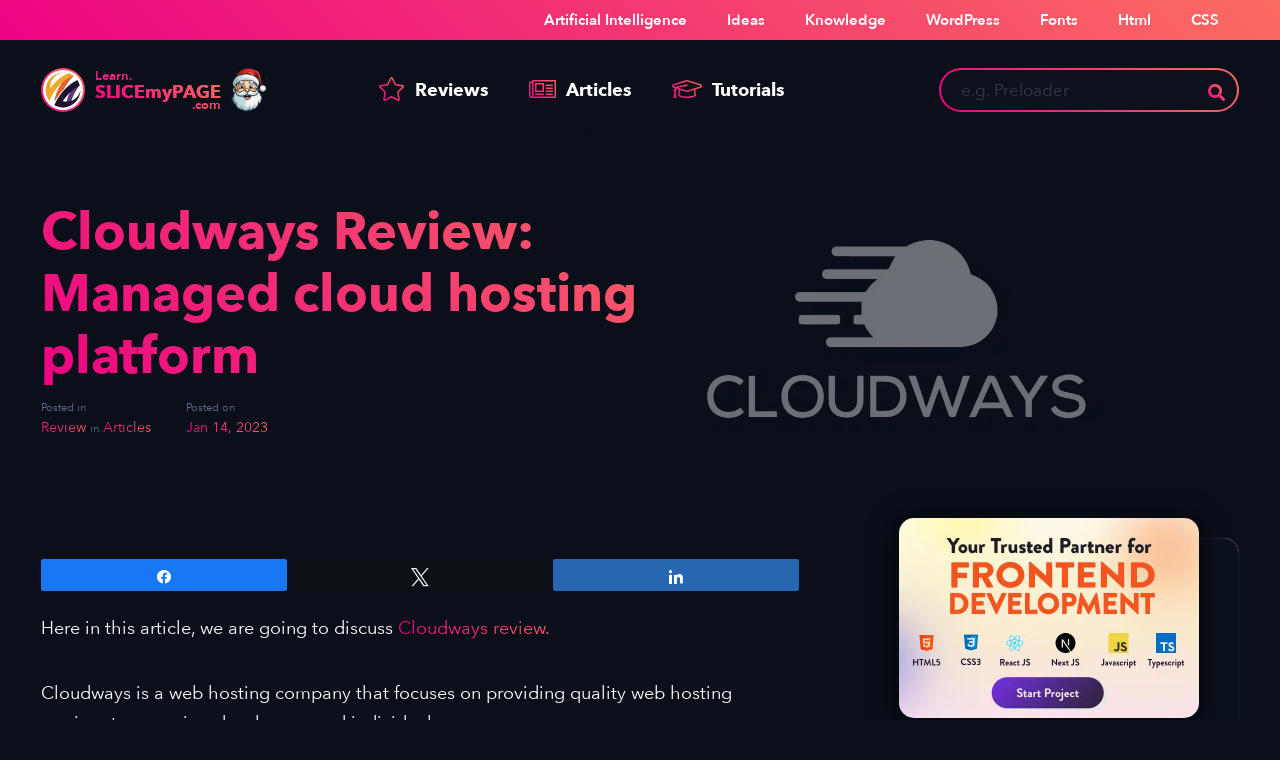

--- FILE ---
content_type: text/html; charset=UTF-8
request_url: https://learn.slicemypage.com/cloudways-managed-cloud-hosting-platform/
body_size: 34733
content:
<!DOCTYPE html>
<html lang="en-US" prefix="og: https://ogp.me/ns#">
<head>
	<!-- Google Tag Manager -->
<script>(function(w,d,s,l,i){w[l]=w[l]||[];w[l].push({'gtm.start':
new Date().getTime(),event:'gtm.js'});var f=d.getElementsByTagName(s)[0],
j=d.createElement(s),dl=l!='dataLayer'?'&l='+l:'';j.async=true;j.src=
'https://www.googletagmanager.com/gtm.js?id='+i+dl;f.parentNode.insertBefore(j,f);
})(window,document,'script','dataLayer','GTM-TWFZ2P8R');</script>
<!-- End Google Tag Manager -->
	
  <meta name="google-site-verification" content="O3ZdpctXKgDAuCn6eQ357PqcgGSMl5cgg_LbCBmnSSw" />
  <meta charset="UTF-8">
  <meta name="viewport" content="width=device-width, initial-scale=1">
  <meta name='impact-site-verification' value='9cbf603f-1d63-44ec-9a35-0c32abfa6ace'>
    <link rel="pingback" href="https://learn.slicemypage.com/xmlrpc.php">
    
<!-- Social Warfare v4.5.6 https://warfareplugins.com - BEGINNING OF OUTPUT -->
<style>
	@font-face {
		font-family: "sw-icon-font";
		src:url("https://learn.slicemypage.com/wp-content/plugins/social-warfare/assets/fonts/sw-icon-font.eot?ver=4.5.6");
		src:url("https://learn.slicemypage.com/wp-content/plugins/social-warfare/assets/fonts/sw-icon-font.eot?ver=4.5.6#iefix") format("embedded-opentype"),
		url("https://learn.slicemypage.com/wp-content/plugins/social-warfare/assets/fonts/sw-icon-font.woff?ver=4.5.6") format("woff"),
		url("https://learn.slicemypage.com/wp-content/plugins/social-warfare/assets/fonts/sw-icon-font.ttf?ver=4.5.6") format("truetype"),
		url("https://learn.slicemypage.com/wp-content/plugins/social-warfare/assets/fonts/sw-icon-font.svg?ver=4.5.6#1445203416") format("svg");
		font-weight: normal;
		font-style: normal;
		font-display:block;
	}
</style>
<!-- Social Warfare v4.5.6 https://warfareplugins.com - END OF OUTPUT -->

<!-- Google tag (gtag.js) consent mode dataLayer added by Site Kit -->
<script id="google_gtagjs-js-consent-mode-data-layer">
window.dataLayer = window.dataLayer || [];function gtag(){dataLayer.push(arguments);}
gtag('consent', 'default', {"ad_personalization":"denied","ad_storage":"denied","ad_user_data":"denied","analytics_storage":"denied","functionality_storage":"denied","security_storage":"denied","personalization_storage":"denied","region":["AT","BE","BG","CH","CY","CZ","DE","DK","EE","ES","FI","FR","GB","GR","HR","HU","IE","IS","IT","LI","LT","LU","LV","MT","NL","NO","PL","PT","RO","SE","SI","SK"],"wait_for_update":500});
window._googlesitekitConsentCategoryMap = {"statistics":["analytics_storage"],"marketing":["ad_storage","ad_user_data","ad_personalization"],"functional":["functionality_storage","security_storage"],"preferences":["personalization_storage"]};
window._googlesitekitConsents = {"ad_personalization":"denied","ad_storage":"denied","ad_user_data":"denied","analytics_storage":"denied","functionality_storage":"denied","security_storage":"denied","personalization_storage":"denied","region":["AT","BE","BG","CH","CY","CZ","DE","DK","EE","ES","FI","FR","GB","GR","HR","HU","IE","IS","IT","LI","LT","LU","LV","MT","NL","NO","PL","PT","RO","SE","SI","SK"],"wait_for_update":500};
</script>
<!-- End Google tag (gtag.js) consent mode dataLayer added by Site Kit -->

<!-- Search Engine Optimization by Rank Math PRO - https://rankmath.com/ -->
<title>Cloudways Review: Managed cloud hosting platform</title><style id="rocket-critical-css">.es_spinner_image{display:none;float:right}.swp_social_panel.swp_default_full_color a{color:white}.swp_social_panel.swp_flat_fresh.swp_default_full_color .swp_facebook{border:1px solid #1877f2}.swp_social_panel.swp_default_full_color .swp_facebook{background:#1877f2;border:1px solid #0b5fcc}.swp_social_panel.swp_flat_fresh.swp_default_full_color .swp_linkedin{border:1px solid #2767b1}.swp_social_panel.swp_default_full_color .swp_linkedin{background:#2767b1;border:1px solid #1e4f87}.swp_social_panel.swp_flat_fresh.swp_default_full_color .swp_twitter{border:1px solid #1da1f2}.swp_social_panel.swp_default_full_color .swp_twitter{background:#1da1f2;border:1px solid #0c85d0}.scale-100{transform:scale(1)}.swp_social_panel{clear:both;display:flex;height:34px;line-height:1;margin-bottom:20px!important;margin-top:20px!important;overflow:hidden;padding:0;align-items:stretch;-webkit-box-align:stretch;-moz-box-align:stretch;-webkit-box-pack:justify;-moz-box-pack:justify;direction:ltr;-ms-flex-align:stretch;-ms-flex-line-pack:center;-ms-flex-pack:justify;flex-wrap:wrap;justify-content:space-between}.swp_social_panel .nc_tweetContainer a.nc_tweet,.swp_social_panel .nc_tweetContainer.total_shares .swp_count{display:block;display:flex;font-family:Lato,sans-serif;font-size:18px!important;font-weight:bold;height:30px;text-decoration:none;text-decoration:none!important;text-transform:none;flex-flow:row wrap;box-shadow:none}.swp_social_panel .nc_tweetContainer:not(.total_shares):not(.total_sharesalt){border-radius:2px;float:left;font-family:Lato;height:32px;margin:0 5px 3px 5px;min-width:34px;overflow:hidden;text-align:center}.swp_social_panel .nc_tweetContainer .spaceManWilly{display:block;width:120px}.swp_social_panel .swp_label{display:block;font-size:9px!important;margin-top:13px;position:absolute;text-align:center!important;text-transform:uppercase}.swp_social_panel .swp_share{display:block;float:right;float:left;font-size:14px;font-weight:normal;height:30px;line-height:32px;margin:0 0 0 6px;max-width:none!important}.swp_social_panel .total_shares{background:transparent!important;border:none!important;border-radius:2px;color:white;display:block;font-size:19px;padding:0 10px;flex:none!important}.swp_social_panel .total_shares .swp_count{line-height:30px}.swp_social_panel .total_shares .swp_label{font-size:10px;vertical-align:middle}.swp_social_panel .total_shares.total_sharesalt{background:transparent!important;border:none!important}.swp_social_panel .total_shares.total_sharesalt:before{content:"G";display:inline-block;font-family:sw-icon-font;margin-top:7px;vertical-align:top}.swp_social_panel .total_shares.total_sharesalt.total_sharesalt,.swp_social_panel .total_shares.total_sharesalt:not(:nth-child(1)){background:transparent!important;border:none;color:#474b4d;margin-left:0!important;margin-bottom:10px!important}.swp_social_panel .total_shares.total_sharesalt .swp_count{color:#474b4d;font-size:24px}.swp_social_panel .total_shares.total_sharesalt .swp_label{color:#474b4d;letter-spacing:0;min-width:40px}.swp_social_panel a .swp_count{font-size:14px}.swp_social_panel a .swp_count.swp_hide{margin:0 auto;width:auto}.swp_social_panel:not(.nc_floater):not(.swp_social_panelSide){width:100%!important}.swp_social_panel:not(.swp_social_panelSide) .nc_tweetContainer{flex:1}.swp_social_panel:not(.swp_social_panelSide) .nc_tweetContainer:nth-child(1){margin-left:0}.swp_social_panel:not(.swp_social_panelSide) .nc_tweetContainer:nth-last-child(1){margin-right:0}.swp_social_panel:not(.swp_social_panelSide) div.total_shares.total_sharesalt:before{content:"G";display:inline-block;font-family:sw-icon-font;margin-top:7px;vertical-align:top}.swp_social_panel:not(.swp_social_panelSide) div.total_shares.total_sharesalt .swp_count{display:inline-block;line-height:0;margin-left:8px;margin-top:12px;min-width:45px;position:relative;vertical-align:middle}.swp_social_panel:not(.swp_social_panelSide) div.total_shares.total_sharesalt:nth-last-child(1){margin-right:0;padding-right:0}.swp_social_panel span:before{content:initial!important}.swp_social_panel .iconFiller{font-size:18px;margin:0 auto;display:block;float:left;height:30px;overflow:hidden;width:30px}.swp_social_panel .sw{float:left;height:30px;line-height:32px;margin:1px 5px 0;text-shadow:none!important;width:20px}.sw{display:inline-block;font-family:sw-icon-font!important;font-size:inherit;-moz-osx-font-smoothing:grayscale;-webkit-font-smoothing:antialiased;font-style:normal;font-weight:normal;text-rendering:auto;text-transform:none!important;transform:translate(0,0);-webkit-transform:translate(0,0);-moz-transform:translate(0,0);-ms-transform:translate(0,0);-o-transform:translate(0,0);transform:translate(0,0)}.sw:before{display:block!important}i.swp_facebook_icon:before{content:"k"}i.swp_linkedin_icon:before{content:"s"}i.swp_twitter_icon:before{content:"N"}.swp-content-locator{display:none!important;margin:0!important}:root{--blue:#007bff;--indigo:#6610f2;--purple:#6f42c1;--pink:#e83e8c;--red:#dc3545;--orange:#fd7e14;--yellow:#ffc107;--green:#28a745;--teal:#20c997;--cyan:#17a2b8;--white:#fff;--gray:#6c757d;--gray-dark:#343a40;--primary:#007bff;--secondary:#6c757d;--success:#28a745;--info:#17a2b8;--warning:#ffc107;--danger:#dc3545;--light:#f8f9fa;--dark:#343a40;--breakpoint-xs:0;--breakpoint-sm:576px;--breakpoint-md:768px;--breakpoint-lg:992px;--breakpoint-xl:1200px;--font-family-sans-serif:-apple-system, BlinkMacSystemFont, "Segoe UI", Roboto, "Helvetica Neue", Arial, sans-serif, "Apple Color Emoji", "Segoe UI Emoji", "Segoe UI Symbol";--font-family-monospace:SFMono-Regular, Menlo, Monaco, Consolas, "Liberation Mono", "Courier New", monospace}*,*::before,*::after{box-sizing:border-box}html{font-family:sans-serif;line-height:1.15;-webkit-text-size-adjust:100%;-ms-text-size-adjust:100%;-ms-overflow-style:scrollbar}@-ms-viewport{width:device-width}header,nav{display:block}body{margin:0;font-family:-apple-system,BlinkMacSystemFont,"Segoe UI",Roboto,"Helvetica Neue",Arial,sans-serif,"Apple Color Emoji","Segoe UI Emoji","Segoe UI Symbol";font-size:1rem;font-weight:400;line-height:1.5;color:#212529;text-align:left;background-color:#fff}h1{margin-top:0;margin-bottom:0.5rem}p{margin-top:0;margin-bottom:1rem}ul{margin-top:0;margin-bottom:1rem}b,strong{font-weight:bolder}small{font-size:80%}a{color:#007bff;text-decoration:none;background-color:transparent;-webkit-text-decoration-skip:objects}img{vertical-align:middle;border-style:none}label{display:inline-block;margin-bottom:.5rem}button{border-radius:0}input,button{margin:0;font-family:inherit;font-size:inherit;line-height:inherit}button,input{overflow:visible}button{text-transform:none}button,html [type="button"],[type="submit"]{-webkit-appearance:button}button::-moz-focus-inner,[type="button"]::-moz-focus-inner,[type="submit"]::-moz-focus-inner{padding:0;border-style:none}::-webkit-file-upload-button{font:inherit;-webkit-appearance:button}h1{margin-bottom:0.5rem;font-family:inherit;font-weight:500;line-height:1.2;color:inherit}h1{font-size:2.5rem}small{font-size:80%;font-weight:400}.container{width:100%;padding-right:15px;padding-left:15px;margin-right:auto;margin-left:auto}@media (min-width:576px){.container{max-width:540px}}@media (min-width:768px){.container{max-width:720px}}@media (min-width:992px){.container{max-width:960px}}@media (min-width:1200px){.container{max-width:1140px}}.row{display:-webkit-box;display:-ms-flexbox;display:flex;-ms-flex-wrap:wrap;flex-wrap:wrap;margin-right:-15px;margin-left:-15px}.col-sm-10,.col-sm-12,.col-lg-9,.col-lg-12{position:relative;width:100%;min-height:1px;padding-right:15px;padding-left:15px}@media (min-width:576px){.col-sm-10{-webkit-box-flex:0;-ms-flex:0 0 83.333333%;flex:0 0 83.333333%;max-width:83.333333%}.col-sm-12{-webkit-box-flex:0;-ms-flex:0 0 100%;flex:0 0 100%;max-width:100%}}@media (min-width:992px){.col-lg-9{-webkit-box-flex:0;-ms-flex:0 0 75%;flex:0 0 75%;max-width:75%}.col-lg-12{-webkit-box-flex:0;-ms-flex:0 0 100%;flex:0 0 100%;max-width:100%}}.collapse{display:none}.nav{display:-webkit-box;display:-ms-flexbox;display:flex;-ms-flex-wrap:wrap;flex-wrap:wrap;padding-left:0;margin-bottom:0;list-style:none}.nav-link{display:block;padding:0.5rem 1rem}.navbar{position:relative;display:-webkit-box;display:-ms-flexbox;display:flex;-ms-flex-wrap:wrap;flex-wrap:wrap;-webkit-box-align:center;-ms-flex-align:center;align-items:center;-webkit-box-pack:justify;-ms-flex-pack:justify;justify-content:space-between;padding:0.5rem 1rem}.navbar>.container{display:-webkit-box;display:-ms-flexbox;display:flex;-ms-flex-wrap:wrap;flex-wrap:wrap;-webkit-box-align:center;-ms-flex-align:center;align-items:center;-webkit-box-pack:justify;-ms-flex-pack:justify;justify-content:space-between}.navbar-brand{display:inline-block;padding-top:0.3125rem;padding-bottom:0.3125rem;margin-right:1rem;font-size:1.25rem;line-height:inherit;white-space:nowrap}.navbar-nav{display:-webkit-box;display:-ms-flexbox;display:flex;-webkit-box-orient:vertical;-webkit-box-direction:normal;-ms-flex-direction:column;flex-direction:column;padding-left:0;margin-bottom:0;list-style:none}.navbar-nav .nav-link{padding-right:0;padding-left:0}.navbar-collapse{-ms-flex-preferred-size:100%;flex-basis:100%;-webkit-box-flex:1;-ms-flex-positive:1;flex-grow:1;-webkit-box-align:center;-ms-flex-align:center;align-items:center}.navbar-toggler{padding:0.25rem 0.75rem;font-size:1.25rem;line-height:1;background-color:transparent;border:1px solid transparent;border-radius:0.25rem}@media (max-width:991.98px){.navbar-expand-lg>.container{padding-right:0;padding-left:0}}@media (min-width:992px){.navbar-expand-lg{-webkit-box-orient:horizontal;-webkit-box-direction:normal;-ms-flex-flow:row nowrap;flex-flow:row nowrap;-webkit-box-pack:start;-ms-flex-pack:start;justify-content:flex-start}.navbar-expand-lg .navbar-nav{-webkit-box-orient:horizontal;-webkit-box-direction:normal;-ms-flex-direction:row;flex-direction:row}.navbar-expand-lg .navbar-nav .nav-link{padding-right:0.5rem;padding-left:0.5rem}.navbar-expand-lg>.container{-ms-flex-wrap:nowrap;flex-wrap:nowrap}.navbar-expand-lg .navbar-collapse{display:-webkit-box!important;display:-ms-flexbox!important;display:flex!important;-ms-flex-preferred-size:auto;flex-basis:auto}.navbar-expand-lg .navbar-toggler{display:none}}@media (min-width:992px){.d-lg-none{display:none!important}}@media (min-width:768px){.justify-content-md-center{-webkit-box-pack:center!important;-ms-flex-pack:center!important;justify-content:center!important}}*{margin:0;padding:0}h1,p,ul,li,body,html,form{margin:0;padding:0;outline:none;border:0}img{border:0}a{text-decoration:none;border:0;outline:0}ul{list-style:none}i{vertical-align:middle}@font-face{font-family:'AvenirNextLTW01Regular';src:url(https://learn.slicemypage.com/wp-content/themes/slicemypage/include/fonts/avenir-next-regular.eot);src:url(https://learn.slicemypage.com/wp-content/themes/slicemypage/include/fonts/avenir-next-regular.eot) format('embedded-opentype'),url(https://learn.slicemypage.com/wp-content/themes/slicemypage/include/fonts/avenir-next-regular.woff) format('woff'),url(https://learn.slicemypage.com/wp-content/themes/slicemypage/include/fonts/avenir-next-regular.ttf) format('truetype'),url(https://learn.slicemypage.com/wp-content/themes/slicemypage/include/fonts/avenir-next-regular.svg#AvenirNextLTW01RegularRegular) format('svg')}@font-face{font-family:'AvenirNext-DemiBold';src:url(https://learn.slicemypage.com/wp-content/themes/slicemypage/include/fonts/AvenirNext-DemiBold.eot);src:url(https://learn.slicemypage.com/wp-content/themes/slicemypage/include/fonts/AvenirNext-DemiBold.eot) format('embedded-opentype'),url(https://learn.slicemypage.com/wp-content/themes/slicemypage/include/fonts/AvenirNext-DemiBold.woff) format('woff'),url(https://learn.slicemypage.com/wp-content/themes/slicemypage/include/fonts/AvenirNext-DemiBold.ttf) format('truetype'),url(https://learn.slicemypage.com/wp-content/themes/slicemypage/include/fonts/AvenirNext-DemiBold.svg#AvenirNext-DemiBold) format('svg')}@font-face{font-family:'AvenirNextLTW01Bold';src:url(https://learn.slicemypage.com/wp-content/themes/slicemypage/include/fonts/avenir-next-bold.eot);src:url(https://learn.slicemypage.com/wp-content/themes/slicemypage/include/fonts/avenir-next-bold.eot) format('embedded-opentype'),url(https://learn.slicemypage.com/wp-content/themes/slicemypage/include/fonts/avenir-next-bold.woff) format('woff'),url(https://learn.slicemypage.com/wp-content/themes/slicemypage/include/fonts/avenir-next-bold.ttf) format('truetype'),url(https://learn.slicemypage.com/wp-content/themes/slicemypage/include/fonts/avenir-next-bold.svg#AvenirNextLTW01BoldRegular) format('svg')}@font-face{font-family:'Font Awesome 5 Pro';font-style:normal;font-weight:300;src:url(https://learn.slicemypage.com/wp-content/themes/slicemypage/include/fonts/fa-light-300.eot);src:url(https://learn.slicemypage.com/wp-content/themes/slicemypage/include/fonts/fa-light-300.eot?#iefix) format("embedded-opentype"),url(https://learn.slicemypage.com/wp-content/themes/slicemypage/include/fonts/fa-light-300.woff2) format("woff2"),url(https://learn.slicemypage.com/wp-content/themes/slicemypage/include/fonts/fa-light-300.woff) format("woff"),url(https://learn.slicemypage.com/wp-content/themes/slicemypage/include/fonts/fa-light-300.ttf) format("truetype"),url(https://learn.slicemypage.com/wp-content/themes/slicemypage/include/fonts/fa-light-300.svg#fontawesome) format("svg")}.fal{font-family:'Font Awesome 5 Pro';font-weight:300}body{font-size:18px;line-height:30px;font-weight:400;font-family:'AvenirNextLTW01Regular';color:#fff;background:#0b111c;-webkit-font-smoothing:antialiased;-moz-osx-font-smoothing:grayscale}.container{width:96%;max-width:1300px}a,input,button{display:inline-block;text-decoration:none;color:inherit;outline:none}a img{border:0px none}::-webkit-input-placeholder{color:#999;opacity:0.3}::-moz-placeholder{color:#999;opacity:0.3}:-moz-placeholder{color:#999;opacity:0.3}:-ms-input-placeholder{color:#999;opacity:0.3}img{max-width:100%;height:auto}h1{margin:0px;padding:0px;margin-bottom:10px;line-height:1.2;font-weight:400;color:inherit;font-family:'AvenirNextLTW01Bold'}h1{font-size:90px}p{margin:0px;padding:0px;margin-bottom:35px}strong{font-weight:normal;font-family:'AvenirNextLTW01Bold'}b{font-weight:normal;font-family:'AvenirNextLTW01Regular'}p:last-child{margin-bottom:0}header{color:#fff;position:fixed;left:0;top:0;right:0;padding:0;z-index:9999999;background:transparent}.navbar-toggler{width:60px;height:80px;border-radius:0;text-decoration:none;padding:0;border:0;background:transparent;margin:0;position:absolute;top:0;right:0;z-index:99999999}.navbar-toggler:not([class="collapsed"]){background:transparent}.navbar-toggler.collapsed{background:transparent}.navbar-toggler .icon-bar{position:relative;display:inline-block;width:23px;height:2px;color:#243238;text-indent:-55px;margin-top:0;background:transparent!important;vertical-align:middle}.navbar-toggler .icon-bar:before,.navbar-toggler .icon-bar:after{content:'';width:23px;height:2px;background:#fff;position:absolute;left:0}.navbar-toggler.collapsed .icon-bar{background:#fff!important}.navbar-toggler.collapsed .icon-bar:before,.navbar-toggler.collapsed .icon-bar:after{background:#fff}.navbar-toggler.collapsed .icon-bar:before{top:-7px;-webkit-transform:rotateZ(0deg);-moz-transform:rotateZ(0deg);-ms-transform:rotateZ(0deg);-o-transform:rotateZ(0deg);transform:rotateZ(0deg)}.navbar-toggler .icon-bar:before{top:0;-webkit-transform:rotateZ(45deg);-moz-transform:rotateZ(45deg);-ms-transform:rotateZ(45deg);-o-transform:rotateZ(45deg);transform:rotateZ(45deg)}.navbar-toggler.collapsed .icon-bar:after{bottom:-7px;-webkit-transform:rotateZ(0deg);-moz-transform:rotateZ(0deg);-ms-transform:rotateZ(0deg);-o-transform:rotateZ(0deg);transform:rotateZ(0deg)}.navbar-toggler .icon-bar:after{bottom:0;-webkit-transform:rotateZ(-45deg);-moz-transform:rotateZ(-45deg);-ms-transform:rotateZ(-45deg);-o-transform:rotateZ(-45deg);transform:rotateZ(-45deg)}@media only screen and (min-width:992px){.nav-menu2,.nav-social,.search-toggle{display:none}}.header-right{float:right;z-index:20;position:relative;margin:0;padding:0;font-size:17px;line-height:40px;font-weight:700}.navbar{padding:0;margin:0;height:100px}.navbar-nav{font-size:18px;font-weight:normal;font-family:'AvenirNextLTW01Bold';margin-left:140px}.navbar-brand{width:44px;position:relative;margin:0;background:#fff;border-radius:50%;height:44px;padding:2px;margin:18px 0}.navbar-brand .logo-text{position:absolute;left:100%;margin-left:10px;top:50%;font-size:18px;line-height:18px;margin-top:-20px;font-family:'AvenirNextLTW01Bold'}.navbar-brand .logo-text small{font-size:13px;line-height:13px;display:block;font-family:'AvenirNext-DemiBold'}.navbar-brand .logo-text small:last-child{text-align:right;margin-top:-2px}.navbar-brand img{padding:2px;background:#fff;border-radius:50%}.navbar-nav .nav-link,.navbar-expand-lg .navbar-nav .nav-link{padding:0 20px;line-height:60px}.navbar-nav .nav-link i{vertical-align:middle;margin-right:5px;font-size:24px;margin-top:-5px;line-height:1}.search-container{width:300px;position:relative;padding-left:0px;padding-right:50px;border-radius:30px;overflow:hidden;background:#fff;padding:2px}.search-input{width:100%;height:40px;background:#0c111c;border:0;box-shadow:none;border-radius:30px;padding-right:40px;padding-left:20px}.search-submit{position:absolute;top:0;right:0;width:45px;height:100%;background:transparent;border:0}.header-lower{position:relative}.header-upper{height:40px;background:#182335}ul.header-nav{display:flex;align-items:flex-start;justify-content:flex-end}ul.header-nav li{padding:0 10px}ul.header-nav li a{font-size:15px;line-height:20px;padding:10px;font-family:'AvenirNext-DemiBold'}.gradient-text{-webkit-background-clip:text!important;-webkit-text-fill-color:transparent!important;background:#fff}.hero-container{display:flex;align-items:flex-end;background-attachment:fixed;background-size:cover;position:relative}.hero-bg{position:absolute;top:0%;right:0%;width:60%;height:100%;background-size:cover;background-repeat:no-repeat;opacity:0.4;background-position:center}.hero-content{position:relative;z-index:9;width:100%;padding:240px 0 100px}.post-meta{margin-bottom:10px;display:flex;color:#5c6e8c;font-size:14px;line-height:20px}.post-meta.single-meta{font-size:18px;margin-bottom:20px}.post-meta.single-meta>div{margin-right:35px}.post-author{color:#5c6e8c}.main-container{width:100%;display:flex;flex-wrap:wrap;justify-content:space-between}.sidebar{width:325px}.main-content{width:calc(100% - 440px);display:inline-block;vertical-align:top;margin-bottom:30px}.ad-box{border-radius:15px;display:flex;flex-wrap:wrap;position:relative;flex-flow:column;padding-right:25px;margin-bottom:80px;width:100%;max-width:380px}.ad-box:before{content:'';position:absolute;background:#0b111c;left:0;top:0;bottom:0;right:0;border-radius:15px;border:solid 1px #182133}.ad-head{margin-left:-15px;width:100%;margin-top:-20px;border-radius:15px;overflow:hidden;box-shadow:0 5px 30px #030508;position:relative;z-index:3;background:#0b111c}.ad-head a{width:100%}.ad-head img{width:100%;height:100%;object-fit:cover}.es-field-wrap label br{display:none;font-size:0}.es_spinner_image img{display:none}.es_spinner_image{width:20px;height:20px;background-image:url(https://learn.slicemypage.com/wp-content/themes/slicemypage/include/images/ajax-loader.gif);background-size:20px;margin:10px;position:absolute;top:50%;right:210px;margin:0;margin-top:-10px}.comment-form p{width:calc(100% + 8px);margin-left:-4px;margin-bottom:40px}.social-links{display:flex}.social-links li{margin:0 15px;font-size:20px}.copyright{font-size:14px;line-height:18px}.breadcrumb_last{display:none!important}#breadcrumbs{font-size:15px;line-height:1.1;color:#5c6e8c}@media only screen and (max-width:1200px){h1{font-size:80px}.container{width:calc(100% - 40px)}.search-container{width:260px}}@media only screen and (max-width:1048px){h1{font-size:70px}.hero-container{min-height:auto}}@media only screen and (max-width:991px){h1{font-size:60px}.navbar-brand{margin:10px 0;position:relative;z-index:9999999}.header-right{position:absolute;top:18px;right:70px}.navbar-nav{background-color:transparent;color:inherit}.navbar-nav .nav-link{line-height:40px}.navbar-nav{margin:0}.navbar-collapse{height:calc(100vh - 80px);position:fixed;background:#0b111c;width:100%;top:80px;margin:0;overflow-y:auto;left:auto;right:0;z-index:-999;border:0;box-shadow:none;display:block!important;opacity:0;visibility:hidden}.navbar-inner{text-align:center;opacity:0;transform:translateY(10px)}.header-upper{display:none}.navbar{height:80px}.header-right{position:fixed;top:80px;right:0px;left:0;padding:10px 15px;background:#0b111c;box-shadow:0 5px 30px #030508;display:none}.search-container{width:100%}.search-toggle{position:absolute;right:65px;top:20px;line-height:40px;font-size:20px}.search-toggle i{vertical-align:middle;line-height:1.1}.main-container{display:inline-block;vertical-align:top}.main-content{width:100%}.sidebar{width:100%}.navbar-nav li{border-top:solid 1px #141d2f}.nav-menu2 ul.header-nav{border-top:solid 1px #141d2f;flex-wrap:wrap;justify-content:flex-start}.nav-menu2 ul.header-nav li{width:50%;padding:0;border:solid 1px #141d2f;border-left:0;border-top:0}.nav-menu2 ul.header-nav li a{font-size:16px;line-height:20px;padding:20px 10px}.nav-social{border-top:solid 1px #141d2f;border-bottom:solid 1px #141d2f;margin-top:-1px}.nav-social .social-links{margin:0}.nav-social .social-links li{width:100%;border-right:solid 1px #141d2f;padding:0;margin:0}.nav-social .social-links li a{width:100%;padding:15px;line-height:30px;font-size:20px}.nav-social .social-links li:last-child{border-right:0}.hero-content{padding:160px 0 60px}.post-meta.single-meta{font-size:16px}.sidebar-ads-container{display:flex;flex-wrap:wrap}.ad-box{width:calc(50% - 40px);margin:20px 20px}.ad-head{margin-left:-5px;margin-top:-5px}}@media handheld,only screen and (max-width:767px){.hero-content{padding-top:140px;padding-bottom:60px;font-size:16px;line-height:24px}.single-post .hero-content{padding-bottom:40px}h1{font-size:40px;line-height:1.3}.hero-content h1{padding-right:10%}.container{width:100%}.navbar-brand{margin-left:15px}.es_spinner_image{top:34px;right:15px}.comment-form p{margin-bottom:20px}.single-post .main-content{margin-bottom:40px}}@media (max-width:575.98px){.post-meta{justify-content:center;flex-flow:column;white-space:nowrap}.post-category{margin:0}.post-meta.single-meta{flex-wrap:wrap;display:flex;flex-flow:wrap;justify-content:flex-start}.post-meta.single-meta>div{width:50%;padding-right:10px;margin:0 0 10px 0}.hero-bg{width:100%;opacity:0.4}.sidebar-ads-container{justify-content:center}.ad-box{width:100%;margin:30px 0}.hide-on-mobile{display:none}}.fa,.fab,.fal{-moz-osx-font-smoothing:grayscale;-webkit-font-smoothing:antialiased;display:inline-block;font-style:normal;font-variant:normal;text-rendering:auto;line-height:1}.fa-facebook-f:before{content:"\f39e"}.fa-graduation-cap:before{content:"\f19d"}.fa-instagram:before{content:"\f16d"}.fa-linkedin-in:before{content:"\f0e1"}.fa-newspaper:before{content:"\f1ea"}.fa-search:before{content:"\f002"}.fa-twitter:before{content:"\f099"}.fa-video:before{content:"\f03d"}.fa-youtube:before{content:"\f167"}@font-face{font-family:"Font Awesome 5 Brands";font-style:normal;font-weight:400;font-display:block;src:url(https://use.fontawesome.com/releases/v5.13.0/webfonts/fa-brands-400.eot);src:url(https://use.fontawesome.com/releases/v5.13.0/webfonts/fa-brands-400.eot?#iefix) format("embedded-opentype"),url(https://use.fontawesome.com/releases/v5.13.0/webfonts/fa-brands-400.woff2) format("woff2"),url(https://use.fontawesome.com/releases/v5.13.0/webfonts/fa-brands-400.woff) format("woff"),url(https://use.fontawesome.com/releases/v5.13.0/webfonts/fa-brands-400.ttf) format("truetype"),url(https://use.fontawesome.com/releases/v5.13.0/webfonts/fa-brands-400.svg#fontawesome) format("svg")}.fab{font-family:"Font Awesome 5 Brands"}@font-face{font-family:"Font Awesome 5 Free";font-style:normal;font-weight:400;font-display:block;src:url(https://use.fontawesome.com/releases/v5.13.0/webfonts/fa-regular-400.eot);src:url(https://use.fontawesome.com/releases/v5.13.0/webfonts/fa-regular-400.eot?#iefix) format("embedded-opentype"),url(https://use.fontawesome.com/releases/v5.13.0/webfonts/fa-regular-400.woff2) format("woff2"),url(https://use.fontawesome.com/releases/v5.13.0/webfonts/fa-regular-400.woff) format("woff"),url(https://use.fontawesome.com/releases/v5.13.0/webfonts/fa-regular-400.ttf) format("truetype"),url(https://use.fontawesome.com/releases/v5.13.0/webfonts/fa-regular-400.svg#fontawesome) format("svg")}.fab{font-weight:400}@font-face{font-family:"Font Awesome 5 Free";font-style:normal;font-weight:900;font-display:block;src:url(https://use.fontawesome.com/releases/v5.13.0/webfonts/fa-solid-900.eot);src:url(https://use.fontawesome.com/releases/v5.13.0/webfonts/fa-solid-900.eot?#iefix) format("embedded-opentype"),url(https://use.fontawesome.com/releases/v5.13.0/webfonts/fa-solid-900.woff2) format("woff2"),url(https://use.fontawesome.com/releases/v5.13.0/webfonts/fa-solid-900.woff) format("woff"),url(https://use.fontawesome.com/releases/v5.13.0/webfonts/fa-solid-900.ttf) format("truetype"),url(https://use.fontawesome.com/releases/v5.13.0/webfonts/fa-solid-900.svg#fontawesome) format("svg")}.fa{font-family:"Font Awesome 5 Free"}.fa{font-weight:900}</style><link rel="preload" href="https://learn.slicemypage.com/wp-content/cache/min/1/8dc6b7af3e22148065ef3686cdff54d6.css" data-rocket-async="style" as="style" onload="this.onload=null;this.rel='stylesheet'" media="all" data-minify="1" />
<meta name="description" content="Cloudways is a managed cloud hosting platform. It is basically for those who are looking for hosting with minimum management hassle so they can focus on business."/>
<meta name="robots" content="follow, index, max-snippet:-1, max-video-preview:-1, max-image-preview:large"/>
<link rel="canonical" href="https://learn.slicemypage.com/cloudways-managed-cloud-hosting-platform/" />
<meta property="og:locale" content="en_US" />
<meta property="og:type" content="article" />
<meta property="og:title" content="Cloudways Review: Managed cloud hosting platform" />
<meta property="og:description" content="Cloudways is a managed cloud hosting platform. It is basically for those who are looking for hosting with minimum management hassle so they can focus on business." />
<meta property="og:url" content="https://learn.slicemypage.com/cloudways-managed-cloud-hosting-platform/" />
<meta property="og:site_name" content="Learn at SLICEmyPAGE" />
<meta property="article:publisher" content="https://www.facebook.com/slicemypage/" />
<meta property="article:tag" content="Cloudways" />
<meta property="article:tag" content="Cloudways features" />
<meta property="article:tag" content="Cloudways pricing" />
<meta property="article:section" content="Review" />
<meta property="og:updated_time" content="2023-01-14T15:43:46+05:30" />
<meta property="og:image" content="https://learn.slicemypage.com/wp-content/uploads/2023/01/cloudways-slicemypage.jpg" />
<meta property="og:image:secure_url" content="https://learn.slicemypage.com/wp-content/uploads/2023/01/cloudways-slicemypage.jpg" />
<meta property="og:image:width" content="1200" />
<meta property="og:image:height" content="800" />
<meta property="og:image:alt" content="cloudways slicemypage" />
<meta property="og:image:type" content="image/jpeg" />
<meta property="article:published_time" content="2023-01-14T15:00:15+05:30" />
<meta property="article:modified_time" content="2023-01-14T15:43:46+05:30" />
<meta name="twitter:card" content="summary_large_image" />
<meta name="twitter:title" content="Cloudways Review: Managed cloud hosting platform" />
<meta name="twitter:description" content="Cloudways is a managed cloud hosting platform. It is basically for those who are looking for hosting with minimum management hassle so they can focus on business." />
<meta name="twitter:site" content="@SLICEmyPAGE" />
<meta name="twitter:creator" content="@SLICEmyPAGE" />
<meta name="twitter:image" content="https://learn.slicemypage.com/wp-content/uploads/2023/01/cloudways-slicemypage.jpg" />
<meta name="twitter:label1" content="Written by" />
<meta name="twitter:data1" content="Sonal Verma" />
<meta name="twitter:label2" content="Time to read" />
<meta name="twitter:data2" content="2 minutes" />
<script type="application/ld+json" class="rank-math-schema-pro">{"@context":"https://schema.org","@graph":[{"@type":"Organization","@id":"https://learn.slicemypage.com/#organization","name":"Deepak Verma","url":"https://learn.slicemypage.com","sameAs":["https://www.facebook.com/slicemypage/","https://twitter.com/SLICEmyPAGE","https://www.instagram.com/slicemypage/","https://www.linkedin.com/in/slicemypage/","https://www.youtube.com/c/SLICEmyPAGE"]},{"@type":"WebSite","@id":"https://learn.slicemypage.com/#website","url":"https://learn.slicemypage.com","name":"Learn at SLICEmyPAGE","publisher":{"@id":"https://learn.slicemypage.com/#organization"},"inLanguage":"en-US"},{"@type":"ImageObject","@id":"https://learn.slicemypage.com/wp-content/uploads/2023/01/cloudways-slicemypage.jpg","url":"https://learn.slicemypage.com/wp-content/uploads/2023/01/cloudways-slicemypage.jpg","width":"1200","height":"800","caption":"cloudways slicemypage","inLanguage":"en-US"},{"@type":"BreadcrumbList","@id":"https://learn.slicemypage.com/cloudways-managed-cloud-hosting-platform/#breadcrumb","itemListElement":[{"@type":"ListItem","position":"1","item":{"@id":"https://learn.slicemypage.com","name":"Home"}},{"@type":"ListItem","position":"2","item":{"@id":"https://learn.slicemypage.com/review/","name":"Review"}},{"@type":"ListItem","position":"3","item":{"@id":"https://learn.slicemypage.com/cloudways-managed-cloud-hosting-platform/","name":"Cloudways Review: Managed cloud hosting platform"}}]},{"@type":"WebPage","@id":"https://learn.slicemypage.com/cloudways-managed-cloud-hosting-platform/#webpage","url":"https://learn.slicemypage.com/cloudways-managed-cloud-hosting-platform/","name":"Cloudways Review: Managed cloud hosting platform","datePublished":"2023-01-14T15:00:15+05:30","dateModified":"2023-01-14T15:43:46+05:30","isPartOf":{"@id":"https://learn.slicemypage.com/#website"},"primaryImageOfPage":{"@id":"https://learn.slicemypage.com/wp-content/uploads/2023/01/cloudways-slicemypage.jpg"},"inLanguage":"en-US","breadcrumb":{"@id":"https://learn.slicemypage.com/cloudways-managed-cloud-hosting-platform/#breadcrumb"}},{"@type":"Person","@id":"https://learn.slicemypage.com/cloudways-managed-cloud-hosting-platform/#author","name":"Sonal Verma","image":{"@type":"ImageObject","@id":"https://secure.gravatar.com/avatar/14de8484da725957347d6b7ac33b566bb17fb03845527dc04784914dff23c953?s=96&amp;d=mm&amp;r=g","url":"https://secure.gravatar.com/avatar/14de8484da725957347d6b7ac33b566bb17fb03845527dc04784914dff23c953?s=96&amp;d=mm&amp;r=g","caption":"Sonal Verma","inLanguage":"en-US"},"worksFor":{"@id":"https://learn.slicemypage.com/#organization"}},{"@type":"BlogPosting","headline":"Cloudways Review: Managed cloud hosting platform","keywords":"Cloudways, cloudways, cloudways review, cloudways pricing","datePublished":"2023-01-14T15:00:15+05:30","dateModified":"2023-01-14T15:43:46+05:30","articleSection":"Review","author":{"@id":"https://learn.slicemypage.com/cloudways-managed-cloud-hosting-platform/#author","name":"Sonal Verma"},"publisher":{"@id":"https://learn.slicemypage.com/#organization"},"description":"Cloudways is a managed cloud hosting platform. It is basically for those who are looking for hosting with minimum management hassle so they can focus on business.","name":"Cloudways Review: Managed cloud hosting platform","@id":"https://learn.slicemypage.com/cloudways-managed-cloud-hosting-platform/#richSnippet","isPartOf":{"@id":"https://learn.slicemypage.com/cloudways-managed-cloud-hosting-platform/#webpage"},"image":{"@id":"https://learn.slicemypage.com/wp-content/uploads/2023/01/cloudways-slicemypage.jpg"},"inLanguage":"en-US","mainEntityOfPage":{"@id":"https://learn.slicemypage.com/cloudways-managed-cloud-hosting-platform/#webpage"}}]}</script>
<!-- /Rank Math WordPress SEO plugin -->

<link rel='dns-prefetch' href='//l.getsitecontrol.com' />
<link rel='dns-prefetch' href='//www.googletagmanager.com' />

<link rel="alternate" type="application/rss+xml" title="Learn at SLICEmyPAGE &raquo; Feed" href="https://learn.slicemypage.com/feed/" />
<link rel="alternate" type="application/rss+xml" title="Learn at SLICEmyPAGE &raquo; Comments Feed" href="https://learn.slicemypage.com/comments/feed/" />
<link rel="alternate" type="application/rss+xml" title="Learn at SLICEmyPAGE &raquo; Cloudways Review: Managed cloud hosting platform Comments Feed" href="https://learn.slicemypage.com/cloudways-managed-cloud-hosting-platform/feed/" />
<link rel="alternate" title="oEmbed (JSON)" type="application/json+oembed" href="https://learn.slicemypage.com/wp-json/oembed/1.0/embed?url=https%3A%2F%2Flearn.slicemypage.com%2Fcloudways-managed-cloud-hosting-platform%2F" />
<link rel="alternate" title="oEmbed (XML)" type="text/xml+oembed" href="https://learn.slicemypage.com/wp-json/oembed/1.0/embed?url=https%3A%2F%2Flearn.slicemypage.com%2Fcloudways-managed-cloud-hosting-platform%2F&#038;format=xml" />
<style id='wp-img-auto-sizes-contain-inline-css'>
img:is([sizes=auto i],[sizes^="auto," i]){contain-intrinsic-size:3000px 1500px}
/*# sourceURL=wp-img-auto-sizes-contain-inline-css */
</style>


<style id='wp-emoji-styles-inline-css'>

	img.wp-smiley, img.emoji {
		display: inline !important;
		border: none !important;
		box-shadow: none !important;
		height: 1em !important;
		width: 1em !important;
		margin: 0 0.07em !important;
		vertical-align: -0.1em !important;
		background: none !important;
		padding: 0 !important;
	}
/*# sourceURL=wp-emoji-styles-inline-css */
</style>
<style id='wp-block-library-inline-css'>
:root{--wp-block-synced-color:#7a00df;--wp-block-synced-color--rgb:122,0,223;--wp-bound-block-color:var(--wp-block-synced-color);--wp-editor-canvas-background:#ddd;--wp-admin-theme-color:#007cba;--wp-admin-theme-color--rgb:0,124,186;--wp-admin-theme-color-darker-10:#006ba1;--wp-admin-theme-color-darker-10--rgb:0,107,160.5;--wp-admin-theme-color-darker-20:#005a87;--wp-admin-theme-color-darker-20--rgb:0,90,135;--wp-admin-border-width-focus:2px}@media (min-resolution:192dpi){:root{--wp-admin-border-width-focus:1.5px}}.wp-element-button{cursor:pointer}:root .has-very-light-gray-background-color{background-color:#eee}:root .has-very-dark-gray-background-color{background-color:#313131}:root .has-very-light-gray-color{color:#eee}:root .has-very-dark-gray-color{color:#313131}:root .has-vivid-green-cyan-to-vivid-cyan-blue-gradient-background{background:linear-gradient(135deg,#00d084,#0693e3)}:root .has-purple-crush-gradient-background{background:linear-gradient(135deg,#34e2e4,#4721fb 50%,#ab1dfe)}:root .has-hazy-dawn-gradient-background{background:linear-gradient(135deg,#faaca8,#dad0ec)}:root .has-subdued-olive-gradient-background{background:linear-gradient(135deg,#fafae1,#67a671)}:root .has-atomic-cream-gradient-background{background:linear-gradient(135deg,#fdd79a,#004a59)}:root .has-nightshade-gradient-background{background:linear-gradient(135deg,#330968,#31cdcf)}:root .has-midnight-gradient-background{background:linear-gradient(135deg,#020381,#2874fc)}:root{--wp--preset--font-size--normal:16px;--wp--preset--font-size--huge:42px}.has-regular-font-size{font-size:1em}.has-larger-font-size{font-size:2.625em}.has-normal-font-size{font-size:var(--wp--preset--font-size--normal)}.has-huge-font-size{font-size:var(--wp--preset--font-size--huge)}.has-text-align-center{text-align:center}.has-text-align-left{text-align:left}.has-text-align-right{text-align:right}.has-fit-text{white-space:nowrap!important}#end-resizable-editor-section{display:none}.aligncenter{clear:both}.items-justified-left{justify-content:flex-start}.items-justified-center{justify-content:center}.items-justified-right{justify-content:flex-end}.items-justified-space-between{justify-content:space-between}.screen-reader-text{border:0;clip-path:inset(50%);height:1px;margin:-1px;overflow:hidden;padding:0;position:absolute;width:1px;word-wrap:normal!important}.screen-reader-text:focus{background-color:#ddd;clip-path:none;color:#444;display:block;font-size:1em;height:auto;left:5px;line-height:normal;padding:15px 23px 14px;text-decoration:none;top:5px;width:auto;z-index:100000}html :where(.has-border-color){border-style:solid}html :where([style*=border-top-color]){border-top-style:solid}html :where([style*=border-right-color]){border-right-style:solid}html :where([style*=border-bottom-color]){border-bottom-style:solid}html :where([style*=border-left-color]){border-left-style:solid}html :where([style*=border-width]){border-style:solid}html :where([style*=border-top-width]){border-top-style:solid}html :where([style*=border-right-width]){border-right-style:solid}html :where([style*=border-bottom-width]){border-bottom-style:solid}html :where([style*=border-left-width]){border-left-style:solid}html :where(img[class*=wp-image-]){height:auto;max-width:100%}:where(figure){margin:0 0 1em}html :where(.is-position-sticky){--wp-admin--admin-bar--position-offset:var(--wp-admin--admin-bar--height,0px)}@media screen and (max-width:600px){html :where(.is-position-sticky){--wp-admin--admin-bar--position-offset:0px}}

/*# sourceURL=wp-block-library-inline-css */
</style><style id='global-styles-inline-css'>
:root{--wp--preset--aspect-ratio--square: 1;--wp--preset--aspect-ratio--4-3: 4/3;--wp--preset--aspect-ratio--3-4: 3/4;--wp--preset--aspect-ratio--3-2: 3/2;--wp--preset--aspect-ratio--2-3: 2/3;--wp--preset--aspect-ratio--16-9: 16/9;--wp--preset--aspect-ratio--9-16: 9/16;--wp--preset--color--black: #000000;--wp--preset--color--cyan-bluish-gray: #abb8c3;--wp--preset--color--white: #ffffff;--wp--preset--color--pale-pink: #f78da7;--wp--preset--color--vivid-red: #cf2e2e;--wp--preset--color--luminous-vivid-orange: #ff6900;--wp--preset--color--luminous-vivid-amber: #fcb900;--wp--preset--color--light-green-cyan: #7bdcb5;--wp--preset--color--vivid-green-cyan: #00d084;--wp--preset--color--pale-cyan-blue: #8ed1fc;--wp--preset--color--vivid-cyan-blue: #0693e3;--wp--preset--color--vivid-purple: #9b51e0;--wp--preset--gradient--vivid-cyan-blue-to-vivid-purple: linear-gradient(135deg,rgb(6,147,227) 0%,rgb(155,81,224) 100%);--wp--preset--gradient--light-green-cyan-to-vivid-green-cyan: linear-gradient(135deg,rgb(122,220,180) 0%,rgb(0,208,130) 100%);--wp--preset--gradient--luminous-vivid-amber-to-luminous-vivid-orange: linear-gradient(135deg,rgb(252,185,0) 0%,rgb(255,105,0) 100%);--wp--preset--gradient--luminous-vivid-orange-to-vivid-red: linear-gradient(135deg,rgb(255,105,0) 0%,rgb(207,46,46) 100%);--wp--preset--gradient--very-light-gray-to-cyan-bluish-gray: linear-gradient(135deg,rgb(238,238,238) 0%,rgb(169,184,195) 100%);--wp--preset--gradient--cool-to-warm-spectrum: linear-gradient(135deg,rgb(74,234,220) 0%,rgb(151,120,209) 20%,rgb(207,42,186) 40%,rgb(238,44,130) 60%,rgb(251,105,98) 80%,rgb(254,248,76) 100%);--wp--preset--gradient--blush-light-purple: linear-gradient(135deg,rgb(255,206,236) 0%,rgb(152,150,240) 100%);--wp--preset--gradient--blush-bordeaux: linear-gradient(135deg,rgb(254,205,165) 0%,rgb(254,45,45) 50%,rgb(107,0,62) 100%);--wp--preset--gradient--luminous-dusk: linear-gradient(135deg,rgb(255,203,112) 0%,rgb(199,81,192) 50%,rgb(65,88,208) 100%);--wp--preset--gradient--pale-ocean: linear-gradient(135deg,rgb(255,245,203) 0%,rgb(182,227,212) 50%,rgb(51,167,181) 100%);--wp--preset--gradient--electric-grass: linear-gradient(135deg,rgb(202,248,128) 0%,rgb(113,206,126) 100%);--wp--preset--gradient--midnight: linear-gradient(135deg,rgb(2,3,129) 0%,rgb(40,116,252) 100%);--wp--preset--font-size--small: 13px;--wp--preset--font-size--medium: 20px;--wp--preset--font-size--large: 36px;--wp--preset--font-size--x-large: 42px;--wp--preset--spacing--20: 0.44rem;--wp--preset--spacing--30: 0.67rem;--wp--preset--spacing--40: 1rem;--wp--preset--spacing--50: 1.5rem;--wp--preset--spacing--60: 2.25rem;--wp--preset--spacing--70: 3.38rem;--wp--preset--spacing--80: 5.06rem;--wp--preset--shadow--natural: 6px 6px 9px rgba(0, 0, 0, 0.2);--wp--preset--shadow--deep: 12px 12px 50px rgba(0, 0, 0, 0.4);--wp--preset--shadow--sharp: 6px 6px 0px rgba(0, 0, 0, 0.2);--wp--preset--shadow--outlined: 6px 6px 0px -3px rgb(255, 255, 255), 6px 6px rgb(0, 0, 0);--wp--preset--shadow--crisp: 6px 6px 0px rgb(0, 0, 0);}:where(.is-layout-flex){gap: 0.5em;}:where(.is-layout-grid){gap: 0.5em;}body .is-layout-flex{display: flex;}.is-layout-flex{flex-wrap: wrap;align-items: center;}.is-layout-flex > :is(*, div){margin: 0;}body .is-layout-grid{display: grid;}.is-layout-grid > :is(*, div){margin: 0;}:where(.wp-block-columns.is-layout-flex){gap: 2em;}:where(.wp-block-columns.is-layout-grid){gap: 2em;}:where(.wp-block-post-template.is-layout-flex){gap: 1.25em;}:where(.wp-block-post-template.is-layout-grid){gap: 1.25em;}.has-black-color{color: var(--wp--preset--color--black) !important;}.has-cyan-bluish-gray-color{color: var(--wp--preset--color--cyan-bluish-gray) !important;}.has-white-color{color: var(--wp--preset--color--white) !important;}.has-pale-pink-color{color: var(--wp--preset--color--pale-pink) !important;}.has-vivid-red-color{color: var(--wp--preset--color--vivid-red) !important;}.has-luminous-vivid-orange-color{color: var(--wp--preset--color--luminous-vivid-orange) !important;}.has-luminous-vivid-amber-color{color: var(--wp--preset--color--luminous-vivid-amber) !important;}.has-light-green-cyan-color{color: var(--wp--preset--color--light-green-cyan) !important;}.has-vivid-green-cyan-color{color: var(--wp--preset--color--vivid-green-cyan) !important;}.has-pale-cyan-blue-color{color: var(--wp--preset--color--pale-cyan-blue) !important;}.has-vivid-cyan-blue-color{color: var(--wp--preset--color--vivid-cyan-blue) !important;}.has-vivid-purple-color{color: var(--wp--preset--color--vivid-purple) !important;}.has-black-background-color{background-color: var(--wp--preset--color--black) !important;}.has-cyan-bluish-gray-background-color{background-color: var(--wp--preset--color--cyan-bluish-gray) !important;}.has-white-background-color{background-color: var(--wp--preset--color--white) !important;}.has-pale-pink-background-color{background-color: var(--wp--preset--color--pale-pink) !important;}.has-vivid-red-background-color{background-color: var(--wp--preset--color--vivid-red) !important;}.has-luminous-vivid-orange-background-color{background-color: var(--wp--preset--color--luminous-vivid-orange) !important;}.has-luminous-vivid-amber-background-color{background-color: var(--wp--preset--color--luminous-vivid-amber) !important;}.has-light-green-cyan-background-color{background-color: var(--wp--preset--color--light-green-cyan) !important;}.has-vivid-green-cyan-background-color{background-color: var(--wp--preset--color--vivid-green-cyan) !important;}.has-pale-cyan-blue-background-color{background-color: var(--wp--preset--color--pale-cyan-blue) !important;}.has-vivid-cyan-blue-background-color{background-color: var(--wp--preset--color--vivid-cyan-blue) !important;}.has-vivid-purple-background-color{background-color: var(--wp--preset--color--vivid-purple) !important;}.has-black-border-color{border-color: var(--wp--preset--color--black) !important;}.has-cyan-bluish-gray-border-color{border-color: var(--wp--preset--color--cyan-bluish-gray) !important;}.has-white-border-color{border-color: var(--wp--preset--color--white) !important;}.has-pale-pink-border-color{border-color: var(--wp--preset--color--pale-pink) !important;}.has-vivid-red-border-color{border-color: var(--wp--preset--color--vivid-red) !important;}.has-luminous-vivid-orange-border-color{border-color: var(--wp--preset--color--luminous-vivid-orange) !important;}.has-luminous-vivid-amber-border-color{border-color: var(--wp--preset--color--luminous-vivid-amber) !important;}.has-light-green-cyan-border-color{border-color: var(--wp--preset--color--light-green-cyan) !important;}.has-vivid-green-cyan-border-color{border-color: var(--wp--preset--color--vivid-green-cyan) !important;}.has-pale-cyan-blue-border-color{border-color: var(--wp--preset--color--pale-cyan-blue) !important;}.has-vivid-cyan-blue-border-color{border-color: var(--wp--preset--color--vivid-cyan-blue) !important;}.has-vivid-purple-border-color{border-color: var(--wp--preset--color--vivid-purple) !important;}.has-vivid-cyan-blue-to-vivid-purple-gradient-background{background: var(--wp--preset--gradient--vivid-cyan-blue-to-vivid-purple) !important;}.has-light-green-cyan-to-vivid-green-cyan-gradient-background{background: var(--wp--preset--gradient--light-green-cyan-to-vivid-green-cyan) !important;}.has-luminous-vivid-amber-to-luminous-vivid-orange-gradient-background{background: var(--wp--preset--gradient--luminous-vivid-amber-to-luminous-vivid-orange) !important;}.has-luminous-vivid-orange-to-vivid-red-gradient-background{background: var(--wp--preset--gradient--luminous-vivid-orange-to-vivid-red) !important;}.has-very-light-gray-to-cyan-bluish-gray-gradient-background{background: var(--wp--preset--gradient--very-light-gray-to-cyan-bluish-gray) !important;}.has-cool-to-warm-spectrum-gradient-background{background: var(--wp--preset--gradient--cool-to-warm-spectrum) !important;}.has-blush-light-purple-gradient-background{background: var(--wp--preset--gradient--blush-light-purple) !important;}.has-blush-bordeaux-gradient-background{background: var(--wp--preset--gradient--blush-bordeaux) !important;}.has-luminous-dusk-gradient-background{background: var(--wp--preset--gradient--luminous-dusk) !important;}.has-pale-ocean-gradient-background{background: var(--wp--preset--gradient--pale-ocean) !important;}.has-electric-grass-gradient-background{background: var(--wp--preset--gradient--electric-grass) !important;}.has-midnight-gradient-background{background: var(--wp--preset--gradient--midnight) !important;}.has-small-font-size{font-size: var(--wp--preset--font-size--small) !important;}.has-medium-font-size{font-size: var(--wp--preset--font-size--medium) !important;}.has-large-font-size{font-size: var(--wp--preset--font-size--large) !important;}.has-x-large-font-size{font-size: var(--wp--preset--font-size--x-large) !important;}
/*# sourceURL=global-styles-inline-css */
</style>

<style id='classic-theme-styles-inline-css'>
/*! This file is auto-generated */
.wp-block-button__link{color:#fff;background-color:#32373c;border-radius:9999px;box-shadow:none;text-decoration:none;padding:calc(.667em + 2px) calc(1.333em + 2px);font-size:1.125em}.wp-block-file__button{background:#32373c;color:#fff;text-decoration:none}
/*# sourceURL=/wp-includes/css/classic-themes.min.css */
</style>




<style id='rocket-lazyload-inline-css'>
.rll-youtube-player{position:relative;padding-bottom:56.23%;height:0;overflow:hidden;max-width:100%;}.rll-youtube-player iframe{position:absolute;top:0;left:0;width:100%;height:100%;z-index:100;background:0 0}.rll-youtube-player img{bottom:0;display:block;left:0;margin:auto;max-width:100%;width:100%;position:absolute;right:0;top:0;border:none;height:auto;cursor:pointer;-webkit-transition:.4s all;-moz-transition:.4s all;transition:.4s all}.rll-youtube-player img:hover{-webkit-filter:brightness(75%)}.rll-youtube-player .play{height:72px;width:72px;left:50%;top:50%;margin-left:-36px;margin-top:-36px;position:absolute;background:url(https://learn.slicemypage.com/wp-content/plugins/wp-rocket/assets/img/youtube.png) no-repeat;cursor:pointer}.wp-has-aspect-ratio .rll-youtube-player{position:absolute;padding-bottom:0;width:100%;height:100%;top:0;bottom:0;left:0;right:0}
/*# sourceURL=rocket-lazyload-inline-css */
</style>
<script src="https://learn.slicemypage.com/wp-includes/js/jquery/jquery.min.js?ver=3.7.1" id="jquery-core-js"></script>


<!-- Google tag (gtag.js) snippet added by Site Kit -->
<!-- Google Analytics snippet added by Site Kit -->
<script src="https://www.googletagmanager.com/gtag/js?id=GT-WKTM5C5" id="google_gtagjs-js" async></script>
<script id="google_gtagjs-js-after">
window.dataLayer = window.dataLayer || [];function gtag(){dataLayer.push(arguments);}
gtag("set","linker",{"domains":["learn.slicemypage.com"]});
gtag("js", new Date());
gtag("set", "developer_id.dZTNiMT", true);
gtag("config", "GT-WKTM5C5");
//# sourceURL=google_gtagjs-js-after
</script>
<link rel="https://api.w.org/" href="https://learn.slicemypage.com/wp-json/" /><link rel="alternate" title="JSON" type="application/json" href="https://learn.slicemypage.com/wp-json/wp/v2/posts/2815" /><link rel="EditURI" type="application/rsd+xml" title="RSD" href="https://learn.slicemypage.com/xmlrpc.php?rsd" />
<meta name="generator" content="WordPress 6.9" />
<link rel='shortlink' href='https://learn.slicemypage.com/?p=2815' />
<meta name="generator" content="Site Kit by Google 1.170.0" />		
		      <meta name="onesignal" content="wordpress-plugin"/>
            
<link rel="icon" href="https://learn.slicemypage.com/wp-content/uploads/2019/09/logo.png" sizes="32x32" />
<link rel="icon" href="https://learn.slicemypage.com/wp-content/uploads/2019/09/logo.png" sizes="192x192" />
<link rel="apple-touch-icon" href="https://learn.slicemypage.com/wp-content/uploads/2019/09/logo.png" />
<meta name="msapplication-TileImage" content="https://learn.slicemypage.com/wp-content/uploads/2019/09/logo.png" />
<style>
.code-block-center {margin: 8px auto; text-align: center; display: block; clear: both;}
.code-block- {}
.code-block-default {margin: 8px 0; clear: both;}
</style>
<noscript><style id="rocket-lazyload-nojs-css">.rll-youtube-player, [data-lazy-src]{display:none !important;}</style></noscript><script>
/*! loadCSS rel=preload polyfill. [c]2017 Filament Group, Inc. MIT License */
(function(w){"use strict";if(!w.loadCSS){w.loadCSS=function(){}}
var rp=loadCSS.relpreload={};rp.support=(function(){var ret;try{ret=w.document.createElement("link").relList.supports("preload")}catch(e){ret=!1}
return function(){return ret}})();rp.bindMediaToggle=function(link){var finalMedia=link.media||"all";function enableStylesheet(){link.media=finalMedia}
if(link.addEventListener){link.addEventListener("load",enableStylesheet)}else if(link.attachEvent){link.attachEvent("onload",enableStylesheet)}
setTimeout(function(){link.rel="stylesheet";link.media="only x"});setTimeout(enableStylesheet,3000)};rp.poly=function(){if(rp.support()){return}
var links=w.document.getElementsByTagName("link");for(var i=0;i<links.length;i++){var link=links[i];if(link.rel==="preload"&&link.getAttribute("as")==="style"&&!link.getAttribute("data-loadcss")){link.setAttribute("data-loadcss",!0);rp.bindMediaToggle(link)}}};if(!rp.support()){rp.poly();var run=w.setInterval(rp.poly,500);if(w.addEventListener){w.addEventListener("load",function(){rp.poly();w.clearInterval(run)})}else if(w.attachEvent){w.attachEvent("onload",function(){rp.poly();w.clearInterval(run)})}}
if(typeof exports!=="undefined"){exports.loadCSS=loadCSS}
else{w.loadCSS=loadCSS}}(typeof global!=="undefined"?global:this))
</script>	<script id="mcjs">!function(c,h,i,m,p){m=c.createElement(h),p=c.getElementsByTagName(h)[0],m.async=1,m.src=i,p.parentNode.insertBefore(m,p)}(document,"script","https://chimpstatic.com/mcjs-connected/js/users/cb0d8ba3ff01d602f8fd60079/6da135f95eaa82859ab267dcd.js");</script>
 

</head>
<body class="wp-singular post-template-default single single-post postid-2815 single-format-standard wp-embed-responsive wp-theme-slicemypage">
	<!-- Google Tag Manager (noscript) -->
<noscript><iframe src="https://www.googletagmanager.com/ns.html?id=GTM-TWFZ2P8R"
height="0" width="0" style="display:none;visibility:hidden"></iframe></noscript>
<!-- End Google Tag Manager (noscript) -->
<!--============================== Header Start ==============================-->
<header>
<div class="header-upper gradient-bg">
  <div class="container">
    <div class="row">
      <div class="col-sm-12">
        <ul id="menu-secondary-menu" class="header-nav"><li id="menu-item-4346" class="menu-item menu-item-type-taxonomy menu-item-object-category menu-item-4346"><a href="https://learn.slicemypage.com/artificial-intelligence/" class="nav-link">Artificial Intelligence</a></li>
<li id="menu-item-299" class="menu-item menu-item-type-taxonomy menu-item-object-category menu-item-299"><a href="https://learn.slicemypage.com/ideas/" class="nav-link">Ideas</a></li>
<li id="menu-item-1734" class="menu-item menu-item-type-taxonomy menu-item-object-category menu-item-1734"><a href="https://learn.slicemypage.com/knowledge/" class="nav-link">Knowledge</a></li>
<li id="menu-item-298" class="menu-item menu-item-type-taxonomy menu-item-object-category menu-item-298"><a href="https://learn.slicemypage.com/wordpress/" class="nav-link">WordPress</a></li>
<li id="menu-item-1273" class="menu-item menu-item-type-taxonomy menu-item-object-category menu-item-1273"><a href="https://learn.slicemypage.com/fonts/" class="nav-link">Fonts</a></li>
<li id="menu-item-1303" class="menu-item menu-item-type-taxonomy menu-item-object-category menu-item-1303"><a href="https://learn.slicemypage.com/html/" class="nav-link">Html</a></li>
<li id="menu-item-296" class="menu-item menu-item-type-taxonomy menu-item-object-category menu-item-296"><a href="https://learn.slicemypage.com/css/" class="nav-link">CSS</a></li>
</ul>      </div>
    </div>
  </div>
</div>
<div class="header-lower">
  <!-- Navbar -->
  <nav class="navbar navbar-expand-lg">
      <div class="container">
      <div class="d-flex align-items-center gap-2 position-relative">
          <a class="navbar-brand gradient-bg" href="https://learn.slicemypage.com/"><picture>
<source type="image/webp" data-lazy-srcset="https://learn.slicemypage.com/wp-content/uploads/2019/09/logo.png.webp"/>
<img src="data:image/svg+xml,%3Csvg%20xmlns='http://www.w3.org/2000/svg'%20viewBox='0%200%200%200'%3E%3C/svg%3E" alt="Learn at SLICEmyPAGE" data-lazy-src="https://learn.slicemypage.com/wp-content/uploads/2019/09/logo.png"/><noscript><img src="https://learn.slicemypage.com/wp-content/uploads/2019/09/logo.png" alt="Learn at SLICEmyPAGE"/></noscript>
</picture>
<div class="logo-text gradient-text"><small>Learn.</small><span class="gradient-text">SLICEmyPAGE</span><small>.com</small></div></a>
            <img src="data:image/svg+xml,%3Csvg%20xmlns='http://www.w3.org/2000/svg'%20viewBox='0%200%200%200'%3E%3C/svg%3E" alt="xmas" style="width: 36px; height: auto; object-fit: contain; position:absolute; top:50%; left:190px; transform:translateY(-50%);" data-lazy-src="https://slicemypage.com/wp-content/themes/smp/include/images/greet/santa.png"/><noscript><img src="https://slicemypage.com/wp-content/themes/smp/include/images/greet/santa.png" alt="xmas" style="width: 36px; height: auto; object-fit: contain; position:absolute; top:50%; left:190px; transform:translateY(-50%);"/></noscript>
            </div>


            
           <button class="navbar-toggler collapsed" type="button" data-toggle="collapse" data-target="#navbarNavDropdown" aria-expanded="false" aria-label="Toggle navigation">
              <span class="icon-bar"></span>
          </button>  
           <div class="collapse navbar-collapse justify-content-md-center" id="navbarNavDropdown"> 
            <div  class="navbar-inner">
           	<ul id="main-nav" class="nav navbar-nav"><li id="menu-item-2015" class="menu-item menu-item-type-taxonomy menu-item-object-category current-post-ancestor current-menu-parent current-post-parent menu-item-2015"><a href="https://learn.slicemypage.com/review/" class="nav-link"><i class="fal fa-star gradient-text"></i> Reviews</a></li>
<li id="menu-item-306" class="nav-item menu-item menu-item-type-post_type menu-item-object-page menu-item-306"><a href="https://learn.slicemypage.com/articles/" class="nav-link"><i class="fal fa-newspaper gradient-text"></i> Articles</a></li>
<li id="menu-item-304" class="nav-item menu-item menu-item-type-post_type menu-item-object-page menu-item-304"><a href="https://learn.slicemypage.com/tutorials/" class="nav-link"><i class="fal fa-graduation-cap gradient-text"></i> Tutorials</a></li>
</ul>

                  <div class="nav-menu2">
        <ul id="menu-secondary-menu-1" class="header-nav"><li class="menu-item menu-item-type-taxonomy menu-item-object-category menu-item-4346"><a href="https://learn.slicemypage.com/artificial-intelligence/" class="nav-link">Artificial Intelligence</a></li>
<li class="menu-item menu-item-type-taxonomy menu-item-object-category menu-item-299"><a href="https://learn.slicemypage.com/ideas/" class="nav-link">Ideas</a></li>
<li class="menu-item menu-item-type-taxonomy menu-item-object-category menu-item-1734"><a href="https://learn.slicemypage.com/knowledge/" class="nav-link">Knowledge</a></li>
<li class="menu-item menu-item-type-taxonomy menu-item-object-category menu-item-298"><a href="https://learn.slicemypage.com/wordpress/" class="nav-link">WordPress</a></li>
<li class="menu-item menu-item-type-taxonomy menu-item-object-category menu-item-1273"><a href="https://learn.slicemypage.com/fonts/" class="nav-link">Fonts</a></li>
<li class="menu-item menu-item-type-taxonomy menu-item-object-category menu-item-1303"><a href="https://learn.slicemypage.com/html/" class="nav-link">Html</a></li>
<li class="menu-item menu-item-type-taxonomy menu-item-object-category menu-item-296"><a href="https://learn.slicemypage.com/css/" class="nav-link">CSS</a></li>
</ul>      </div>

<div class="nav-social">
       <ul class="social-links">
                    <li><a href="https://www.facebook.com/LearnSMP" target="_blank"><i class="fab fa-facebook-f" aria-hidden="true"></i></a></li>
                      <li><a href="https://www.instagram.com/learnsmp/" target="_blank"><i class="fab fa-instagram" aria-hidden="true"></i></a></li>
                      <li><a href="https://www.linkedin.com/company/learn-at-slicemypage/" target="_blank"><i class="fab fa-linkedin-in" aria-hidden="true"></i></a></li>
                      <li><a href="https://twitter.com/LSMPindia" target="_blank"><i class="fab fa-twitter" aria-hidden="true"></i></a></li>
                      <li><a href="https://www.youtube.com/channel/UCAheLNOq4SPnoLBYPKYBD5Q" target="_blank"><i class="fab fa-youtube" aria-hidden="true"></i></a></li>
                  </ul>
      </div>



           </div> 
        </div>


<span class="search-toggle"><i class="fal fa-search gradient-text"></i></span>

           <div class="header-right">
              <div class="search-container gradient-bg"><form action="https://learn.slicemypage.com">
    <input type="text" name="s" class="search-input" placeholder="e.g. Preloader"><button type="submit" class="search-submit"><i class="fa fa-search gradient-text"></i></button></form></div>          </div>
        </div>
      </nav>
  </div>
</header>
<!--============================== Header End ==============================-->
  
  <!-- ===================== HERO CONTAINER START ===================== -->
  <div class="hero-container">
    <div class="hero-content">
      <div class="container">
        <div class="row">
          <div class="col-xl-7 col-lg-8 col-sm-10">
                        <h1 class="gradient-text">Cloudways Review: Managed cloud hosting platform</h1> 
            <div class="post-meta single-meta">
              <div class="post-category"><small>Posted in</small><br/><b><a class="gradient-text" href="https://learn.slicemypage.com/review/" rel="category tag">Review</a> <small>in</small> <a class="gradient-text" href="https://learn.slicemypage.com/articles/">Articles</a></b></div>
              <div class="post-date"><small>Posted on</small><br/><b class="gradient-text">Jan 14, 2023</b></div>
              <div class="post-author d-none"><small>Posted by</small><br/><b><a href="https://learn.slicemypage.com/author/sonal/"  class="gradient-text">Sonal Verma</a></b></div>
            </div>
          </div>
        </div>
      </div>
    </div>
    <div class="hero-bg"><picture class="attachment-post-thumbnail size-post-thumbnail wp-post-image" decoding="async" fetchpriority="high">
<source type="image/webp" data-lazy-srcset="https://learn.slicemypage.com/wp-content/uploads/2023/01/cloudways-slicemypage.jpg.webp 1200w, https://learn.slicemypage.com/wp-content/uploads/2023/01/cloudways-slicemypage-300x200.jpg.webp 300w, https://learn.slicemypage.com/wp-content/uploads/2023/01/cloudways-slicemypage-1024x683.jpg.webp 1024w, https://learn.slicemypage.com/wp-content/uploads/2023/01/cloudways-slicemypage-768x512.jpg.webp 768w" sizes="(max-width: 1200px) 100vw, 1200px"/>
<img width="1200" height="800" src="data:image/svg+xml,%3Csvg%20xmlns='http://www.w3.org/2000/svg'%20viewBox='0%200%201200%20800'%3E%3C/svg%3E" alt="cloudways slicemypage" decoding="async" fetchpriority="high" data-lazy-srcset="https://learn.slicemypage.com/wp-content/uploads/2023/01/cloudways-slicemypage.jpg 1200w, https://learn.slicemypage.com/wp-content/uploads/2023/01/cloudways-slicemypage-300x200.jpg 300w, https://learn.slicemypage.com/wp-content/uploads/2023/01/cloudways-slicemypage-1024x683.jpg 1024w, https://learn.slicemypage.com/wp-content/uploads/2023/01/cloudways-slicemypage-768x512.jpg 768w" data-lazy-sizes="(max-width: 1200px) 100vw, 1200px" data-lazy-src="https://learn.slicemypage.com/wp-content/uploads/2023/01/cloudways-slicemypage.jpg"/><noscript><img width="1200" height="800" src="https://learn.slicemypage.com/wp-content/uploads/2023/01/cloudways-slicemypage.jpg" alt="cloudways slicemypage" decoding="async" fetchpriority="high" srcset="https://learn.slicemypage.com/wp-content/uploads/2023/01/cloudways-slicemypage.jpg 1200w, https://learn.slicemypage.com/wp-content/uploads/2023/01/cloudways-slicemypage-300x200.jpg 300w, https://learn.slicemypage.com/wp-content/uploads/2023/01/cloudways-slicemypage-1024x683.jpg 1024w, https://learn.slicemypage.com/wp-content/uploads/2023/01/cloudways-slicemypage-768x512.jpg 768w" sizes="(max-width: 1200px) 100vw, 1200px"/></noscript>
</picture>
</div>
  </div>
  <!-- ===================== HERO CONTAINER END ===================== -->
  <!-- ===================== SINGLE CONTAINER START ===================== -->
  <div class="single-container">
    <div class="container">
      <div class="row">
        <div class="col-lg-12">
          <div class="main-container">
            <div class="main-content fix">
              <div class="swp_social_panel swp_horizontal_panel swp_flat_fresh  swp_default_full_color swp_individual_full_color swp_other_full_color scale-100  scale-" data-min-width="1100" data-float-color="#0b111c" data-float="none" data-float-mobile="none" data-transition="slide" data-post-id="2815" ><div class="nc_tweetContainer swp_share_button swp_facebook" data-network="facebook"><a class="nc_tweet swp_share_link" rel="nofollow noreferrer noopener" target="_blank" href="https://www.facebook.com/share.php?u=https%3A%2F%2Flearn.slicemypage.com%2Fcloudways-managed-cloud-hosting-platform%2F" data-link="https://www.facebook.com/share.php?u=https%3A%2F%2Flearn.slicemypage.com%2Fcloudways-managed-cloud-hosting-platform%2F"><span class="swp_count swp_hide"><span class="iconFiller"><span class="spaceManWilly"><i class="sw swp_facebook_icon"></i><span class="swp_share">Share</span></span></span></span></a></div><div class="nc_tweetContainer swp_share_button swp_twitter" data-network="twitter"><a class="nc_tweet swp_share_link" rel="nofollow noreferrer noopener" target="_blank" href="https://twitter.com/intent/tweet?text=Cloudways+Review%3A+Managed+cloud+hosting+platform&url=https%3A%2F%2Flearn.slicemypage.com%2Fcloudways-managed-cloud-hosting-platform%2F" data-link="https://twitter.com/intent/tweet?text=Cloudways+Review%3A+Managed+cloud+hosting+platform&url=https%3A%2F%2Flearn.slicemypage.com%2Fcloudways-managed-cloud-hosting-platform%2F"><span class="swp_count swp_hide"><span class="iconFiller"><span class="spaceManWilly"><i class="sw swp_twitter_icon"></i><span class="swp_share">Tweet</span></span></span></span></a></div><div class="nc_tweetContainer swp_share_button swp_linkedin" data-network="linkedin"><a class="nc_tweet swp_share_link" rel="nofollow noreferrer noopener" target="_blank" href="https://www.linkedin.com/cws/share?url=https%3A%2F%2Flearn.slicemypage.com%2Fcloudways-managed-cloud-hosting-platform%2F" data-link="https://www.linkedin.com/cws/share?url=https%3A%2F%2Flearn.slicemypage.com%2Fcloudways-managed-cloud-hosting-platform%2F"><span class="swp_count swp_hide"><span class="iconFiller"><span class="spaceManWilly"><i class="sw swp_linkedin_icon"></i><span class="swp_share">Share</span></span></span></span></a></div></div><p>Here in this article, we are going to discuss <a href="https://www.cloudways.com/en/" target="_blank" rel="noopener">Cloudways review.</a></p>
<p>Cloudways is a web hosting company that focuses on providing quality web hosting services to agencies, developers, and individuals.<br />
So let’s discuss this in detail.</p>
<h4>What is Cloudways?</h4>
<div class="preview-box"><a href="https://www.cloudways.com/en/" target="_blank" rel="noopener"><picture decoding="async" title="Managed Cloud Hosting Platform Simplified Cloudways" class="alignnone size-full wp-image-3895">
<source type="image/webp" data-lazy-srcset="https://learn.slicemypage.com/wp-content/uploads/2023/01/Managed-Cloud-Hosting-Platform-Simplified-Cloudways.jpg.webp 1600w, https://learn.slicemypage.com/wp-content/uploads/2023/01/Managed-Cloud-Hosting-Platform-Simplified-Cloudways-300x169.jpg.webp 300w, https://learn.slicemypage.com/wp-content/uploads/2023/01/Managed-Cloud-Hosting-Platform-Simplified-Cloudways-1024x576.jpg.webp 1024w, https://learn.slicemypage.com/wp-content/uploads/2023/01/Managed-Cloud-Hosting-Platform-Simplified-Cloudways-768x432.jpg.webp 768w, https://learn.slicemypage.com/wp-content/uploads/2023/01/Managed-Cloud-Hosting-Platform-Simplified-Cloudways-1536x864.jpg.webp 1536w" sizes="(max-width: 1600px) 100vw, 1600px"/>
<img decoding="async" src="data:image/svg+xml,%3Csvg%20xmlns='http://www.w3.org/2000/svg'%20viewBox='0%200%201600%20900'%3E%3C/svg%3E" alt="Managed Cloud Hosting Platform Simplified Cloudways" width="1600" height="900" data-lazy-srcset="https://learn.slicemypage.com/wp-content/uploads/2023/01/Managed-Cloud-Hosting-Platform-Simplified-Cloudways.jpg 1600w, https://learn.slicemypage.com/wp-content/uploads/2023/01/Managed-Cloud-Hosting-Platform-Simplified-Cloudways-300x169.jpg 300w, https://learn.slicemypage.com/wp-content/uploads/2023/01/Managed-Cloud-Hosting-Platform-Simplified-Cloudways-1024x576.jpg 1024w, https://learn.slicemypage.com/wp-content/uploads/2023/01/Managed-Cloud-Hosting-Platform-Simplified-Cloudways-768x432.jpg 768w, https://learn.slicemypage.com/wp-content/uploads/2023/01/Managed-Cloud-Hosting-Platform-Simplified-Cloudways-1536x864.jpg 1536w" data-lazy-sizes="(max-width: 1600px) 100vw, 1600px" data-lazy-src="http://learn.slicemypage.com/wp-content/uploads/2023/01/Managed-Cloud-Hosting-Platform-Simplified-Cloudways.jpg"/><noscript><img decoding="async" src="http://learn.slicemypage.com/wp-content/uploads/2023/01/Managed-Cloud-Hosting-Platform-Simplified-Cloudways.jpg" alt="Managed Cloud Hosting Platform Simplified Cloudways" width="1600" height="900" srcset="https://learn.slicemypage.com/wp-content/uploads/2023/01/Managed-Cloud-Hosting-Platform-Simplified-Cloudways.jpg 1600w, https://learn.slicemypage.com/wp-content/uploads/2023/01/Managed-Cloud-Hosting-Platform-Simplified-Cloudways-300x169.jpg 300w, https://learn.slicemypage.com/wp-content/uploads/2023/01/Managed-Cloud-Hosting-Platform-Simplified-Cloudways-1024x576.jpg 1024w, https://learn.slicemypage.com/wp-content/uploads/2023/01/Managed-Cloud-Hosting-Platform-Simplified-Cloudways-768x432.jpg 768w, https://learn.slicemypage.com/wp-content/uploads/2023/01/Managed-Cloud-Hosting-Platform-Simplified-Cloudways-1536x864.jpg 1536w" sizes="(max-width: 1600px) 100vw, 1600px"/></noscript>
</picture>
</a></div>
<p><a href="https://www.cloudways.com/en/" target="_blank" rel="noopener">Cloudways</a> is a managed cloud hosting platform. It is basically for those who are looking for hosting with minimum management hassle so they can focus on business. These cloud-based hosting solutions focus on managed cloud hosting, WordPress hosting, and PHP app hosting (Drupal, Magento, Laravel, Prestashop, etc). </p>
<p>Remember one thing Cloudways doesn’t provide shared web hosting.</p><div class='code-block code-block-center code-block-1 code-block-block-1'>
<script async src="https://pagead2.googlesyndication.com/pagead/js/adsbygoogle.js?client=ca-pub-1086557389624254"
     crossorigin="anonymous"></script>
<ins class="adsbygoogle"
     style="display:block; text-align:center;"
     data-ad-layout="in-article"
     data-ad-format="fluid"
     data-ad-client="ca-pub-1086557389624254"
     data-ad-slot="6984074544"></ins>
<script>
     (adsbygoogle = window.adsbygoogle || []).push({});
</script></div>

<p>It has security features like free SSL certificates, the ability to create an IP address, and have Built-in security system to prevent vulnerabilities and unauthorized access to data.</p>
<h4>Cloudways Features </h4>
<ul>
<li>Access controls/permissions</li>
<li>Backup and recovery</li>
<li>Billing &amp; provisioning</li>
<li>Cost management</li>
<li>CPU monitoring</li>
<li>Credential management</li>
<li>Monitoring</li>
<li>Multi-Cloud management</li>
<li>Patch management</li>
<li>Performance analysis</li>
<li>Remote access/control</li>
<li>Scheduling</li>
<li>Service level agreement (SLA) management</li>
<li>SSL security</li>
</ul>
<h4>Cloudways Pricing </h4>
<p>The pricing plan is divided into two categories first one Premium Plan and the second one is Standard Plan.</p>
<h6>Plan 1</h6>
<p><strong>For Premium Plan-</strong><br />
Price- Monthly basis $ 12 /mo, Hourly basis $ 0.0176 /hr</p>
<p><strong>For Standard Plan-</strong><br />
Price- Monthly basis $ 10 /mo, Hourly basis $ 0.0139 /hr</p><div class='code-block code-block-center code-block-2 code-block-block-2'>
<script async src="https://pagead2.googlesyndication.com/pagead/js/adsbygoogle.js?client=ca-pub-1086557389624254"
     crossorigin="anonymous"></script>
<ins class="adsbygoogle"
     style="display:block"
     data-ad-format="fluid"
     data-ad-layout-key="-dh-2h+b2-d9+oy"
     data-ad-client="ca-pub-1086557389624254"
     data-ad-slot="5899339107"></ins>
<script>
     (adsbygoogle = window.adsbygoogle || []).push({});
</script></div>

<p>RAM -1GB<br />
Processor -1 Core<br />
Storage -25GB<br />
Bandwidth -1TB</p>
<p>Provide 24/7/365 Support, Free SSL, CDN Add-on, Free Migration, Unlimited Application Installation, Team Management, Dedicated Firewalls,24/7 Real-time Monitoring, Automated Backups, Staging Environment, Optimized With Advanced Caches, Auto Healing, Regular Security Patching, HTTP/2 Enabled Servers, SSH, and SFTP Access.</p>
<h6>Plan 2</h6>
<p><strong>For Premium Plan-</strong><br />
Price- Monthly basis $ 26 /mo, Hourly basis $ 0.0361 /hr<br />
<strong>For Standard Plan-</strong><br />
Price- Monthly basis $ 22 /mo, Hourly basis $ 0.0306 /hr</p>
<p>RAM 2GB<br />
Processor 1 Core<br />
Storage 50GB<br />
Bandwidth 2TB</p>
<p>All features from Plan 1.</p><div class='code-block code-block-default code-block-3 code-block-block-3'>
<script async src="https://pagead2.googlesyndication.com/pagead/js/adsbygoogle.js?client=ca-pub-1086557389624254"
     crossorigin="anonymous"></script>
<ins class="adsbygoogle"
     style="display:block; text-align:center;"
     data-ad-layout="in-article"
     data-ad-format="fluid"
     data-ad-client="ca-pub-1086557389624254"
     data-ad-slot="6984074544"></ins>
<script>
     (adsbygoogle = window.adsbygoogle || []).push({});
</script></div>

<h6>Plan 3</h6>
<p><strong><br />
For Premium Plan-</strong><br />
Price- Monthly basis$ 50 /mo, Hourly basis $ 0.0694 /hr<br />
<strong>For Standard Plan-</strong><br />
Price- Monthly basis $ 42 /mo, Hourly basis $ 0.0583 /hr</p>
<p>RAM 4GB<br />
Processor 2 Core<br />
Storage 80GB<br />
Bandwidth 4TB</p>
<p>It includes all features from Plan 1 &amp; Plan 2.</p>
<h6>Plan 4 </h6>
<p><strong>For Premium Plan-</strong><br />
Price- Monthly basis $ 96 /mo, Hourly basis $ 0.1333 /hr</p>
<p><strong>For Standard Plan-</strong><br />
Price- Monthly basis $ 80 /mo, Hourly basis $ 0.1111 /hr</p><div class='code-block code-block-default code-block-4 code-block-block-4'>
<script async src="https://pagead2.googlesyndication.com/pagead/js/adsbygoogle.js?client=ca-pub-1086557389624254"
     crossorigin="anonymous"></script>
<ins class="adsbygoogle"
     style="display:block; text-align:center;"
     data-ad-layout="in-article"
     data-ad-format="fluid"
     data-ad-client="ca-pub-1086557389624254"
     data-ad-slot="6984074544"></ins>
<script>
     (adsbygoogle = window.adsbygoogle || []).push({});
</script></div>

<p>RAM 8GB<br />
Processor 4 Core<br />
Storage 160GB<br />
Bandwidth 5TB</p>
<p>Besides this, it includes all features from the above Plans. To know about the pricing plan in detail Click here!</p>
<h4>Cloudways vs Box</h4>
<div class="table-wrap">
<table>
<thead>
<tr>
<th width="33.33%">Key Features</th>
<th width="33.33%">Cloudways</th>
<th width="33.33%">Box</th>
</tr>
</thead>
<tbody>
<tr>
<td data-title="Key Features">CPU Monitoring</td>
<td data-title="Cloudways"> CPU Monitoring is available </td>
<td data-title="Box">Not available</td>
</tr>
<tr>
<td data-title="Key Features">Patch Management</td>
<td data-title="Cloudways"> It  is possible </td>
<td data-title="Box">Not possible</td>
</tr>
<tr>
<td data-title="Key Features">Scheduling</td>
<td data-title="Cloudways">Cloudways  do scheduling</td>
<td data-title="Box">Box does not do scheduling</td>
</tr>
</tbody>
</table>
</div>
<h4>Cloudways vs Citrix ShareFile</h4>
<div class="table-wrap">
<table>
<thead>
<tr>
<th width="33.33%">Key Features</th>
<th width="33.33%">Cloudways</th>
<th width="33.33%">Citrix ShareFile</th>
</tr>
</thead>
<tbody>
<tr>
<td data-title="Key Features">Credential Management</td>
<td data-title="Cloudways">Cloudways  do Credential Management</td>
<td data-title="Citrix ShareFile">Not do </td>
</tr>
<tr>
<td data-title="Key Features">CPU Monitoring</td>
<td data-title="Cloudways">CPU Monitoring is available </td>
<td data-title="Citrix ShareFile">Not available</td>
</tr>
<tr>
<td data-title="Key Features">Scheduling</td>
<td data-title="Cloudways"> Cloudways  do Scheduling</td>
<td data-title="Citrix ShareFile">Citrix ShareFile does not do Scheduling</td>
</tr>
</tbody>
</table>
</div>
<h4>FAQs</h4>
<h6>What are the alternatives of Cloudways?</h6>
<p>Splunk Enterprise, NinjaOne, N-central, RMM, Pulseway, Atera, Kaseya VSA, etc are the alternatives.</p>
<h6>Is there any free trial available?</h6>
<p>Yes, it offers a free trial.</p>
<h6>Is migration possible?</h6>
<p>Yes, it has quick and easy, and free website migration.</p><div class='code-block code-block-default code-block-5 code-block-block-5'>
<script async src="https://pagead2.googlesyndication.com/pagead/js/adsbygoogle.js?client=ca-pub-1086557389624254"
     crossorigin="anonymous"></script>
<ins class="adsbygoogle"
     style="display:block; text-align:center;"
     data-ad-layout="in-article"
     data-ad-format="fluid"
     data-ad-client="ca-pub-1086557389624254"
     data-ad-slot="6984074544"></ins>
<script>
     (adsbygoogle = window.adsbygoogle || []).push({});
</script></div>

<h6>Is Cloudways good for WordPress?</h6>
<p>Yes! It works for  WordPress.It also includes a number of WordPress-specific tools such as WordPress-optimized server-level caching, staging sites, a free WordPress optimization plugin, and more.</p>
<h4>Conclusion </h4>
<p>Cloudways is a great option with good value for money and provides excellent performance. Yes, it is a little bit more complicated than a traditional website but it&#8217;s a unique cloud hosting approach.</p>
<p>Overall it is a good option for you.</p>
<p>Please share your valuable feedback with us related to this article.</p>
<div class="swp_social_panel swp_horizontal_panel swp_flat_fresh  swp_default_full_color swp_individual_full_color swp_other_full_color scale-100  scale-" data-min-width="1100" data-float-color="#0b111c" data-float="none" data-float-mobile="none" data-transition="slide" data-post-id="2815" ><div class="nc_tweetContainer swp_share_button swp_facebook" data-network="facebook"><a class="nc_tweet swp_share_link" rel="nofollow noreferrer noopener" target="_blank" href="https://www.facebook.com/share.php?u=https%3A%2F%2Flearn.slicemypage.com%2Fcloudways-managed-cloud-hosting-platform%2F" data-link="https://www.facebook.com/share.php?u=https%3A%2F%2Flearn.slicemypage.com%2Fcloudways-managed-cloud-hosting-platform%2F"><span class="swp_count swp_hide"><span class="iconFiller"><span class="spaceManWilly"><i class="sw swp_facebook_icon"></i><span class="swp_share">Share</span></span></span></span></a></div><div class="nc_tweetContainer swp_share_button swp_twitter" data-network="twitter"><a class="nc_tweet swp_share_link" rel="nofollow noreferrer noopener" target="_blank" href="https://twitter.com/intent/tweet?text=Cloudways+Review%3A+Managed+cloud+hosting+platform&url=https%3A%2F%2Flearn.slicemypage.com%2Fcloudways-managed-cloud-hosting-platform%2F" data-link="https://twitter.com/intent/tweet?text=Cloudways+Review%3A+Managed+cloud+hosting+platform&url=https%3A%2F%2Flearn.slicemypage.com%2Fcloudways-managed-cloud-hosting-platform%2F"><span class="swp_count swp_hide"><span class="iconFiller"><span class="spaceManWilly"><i class="sw swp_twitter_icon"></i><span class="swp_share">Tweet</span></span></span></span></a></div><div class="nc_tweetContainer swp_share_button swp_linkedin" data-network="linkedin"><a class="nc_tweet swp_share_link" rel="nofollow noreferrer noopener" target="_blank" href="https://www.linkedin.com/cws/share?url=https%3A%2F%2Flearn.slicemypage.com%2Fcloudways-managed-cloud-hosting-platform%2F" data-link="https://www.linkedin.com/cws/share?url=https%3A%2F%2Flearn.slicemypage.com%2Fcloudways-managed-cloud-hosting-platform%2F"><span class="swp_count swp_hide"><span class="iconFiller"><span class="spaceManWilly"><i class="sw swp_linkedin_icon"></i><span class="swp_share">Share</span></span></span></span></a></div></div><div class="swp-content-locator"></div><!-- CONTENT END 1 -->
              <div class="post-tags mb-5 mt-5"><strong>Tags: </strong><a href="https://learn.slicemypage.com/tag/cloudways/" rel="tag">Cloudways</a><a href="https://learn.slicemypage.com/tag/cloudways-features/" rel="tag">Cloudways features</a><a href="https://learn.slicemypage.com/tag/cloudways-pricing/" rel="tag">Cloudways pricing</a></div>
              <!-- <p>If you liked this article, then please <a href="#subscribe-box" class="gradient-text scroll-to">subscribe</a> to our mailing list for latest posts and updates. Join us on <a href="https://twitter.com/SLICEmyPAGE" target="_blank" class="gradient-text">Twitter</a> and <a href="https://www.facebook.com/slicemypage/" target="_blank" class="gradient-text">Facebook</a> for regular updates.</p> -->
              <!-- <div class="heading">
                  <span class="heading-icon"><i class="fal fa-comments gradient-text"></i></span>
                  <h3 class="gradient-text">Comments</h3>
              </div> -->
               
              <div class="post-nav d-flex flex-wrap justify-content-between">
                <div class="post-nav-half first">
                  <h5 class="mb-0"><span class="gradient-text">PREV</span></h5><a href="https://learn.slicemypage.com/pcloud-business-review-secure-cloud-storage-solution-for-all/" class="post-nav-link post-nav-next">pCloud Business Review : Secure cloud storage solution for all</a>
                 
               </div>
               <div class="post-nav-half last">
               <h5 class="mb-0"><span class="gradient-text">NEXT</span></h5>
                

                <a href="https://learn.slicemypage.com/socialpilot-review-a-cloud-based-social-media-management-tool/" class="post-nav-link post-nav-post">SocialPilot Review: A cloud-based social media management tool</a>
              </div>
               <!--  <a href="" class="btn btn-primary">Back to Articles</a> -->
               
              </div>
                          </div>
            

 <div class="sidebar"> 

   
 		  <div class="sidebar-ads-container">
    <div class="ad-box gradient-bg">
        <div class="ad-head"><a href="https://www.slicemypage.com/" target="_blank"><picture>
<source type="image/webp" data-lazy-srcset="https://learn.slicemypage.com/wp-content/uploads/2024/01/slicemypage-ad-1.jpg.webp"/>
<img src="data:image/svg+xml,%3Csvg%20xmlns='http://www.w3.org/2000/svg'%20viewBox='0%200%200%200'%3E%3C/svg%3E" alt="" data-lazy-src="https://learn.slicemypage.com/wp-content/uploads/2024/01/slicemypage-ad-1.jpg"/><noscript><img src="https://learn.slicemypage.com/wp-content/uploads/2024/01/slicemypage-ad-1.jpg" alt=""/></noscript>
</picture>
</a></div>
        <div class="ad-body">
            <p>Get high quality Html and WordPress conversion service at affordable cost. <a href="https://www.slicemypage.com/" target="_blank" rel="noopener"><strong class="gradient-text">Start your project</strong></a></p>
        </div>
    </div>
		  </div>
	  <div class="sidebar-ads-container">
    <div class="ad-box gradient-bg">
        <div class="ad-head"><a href="https://shop.slicemypage.com/product/all-in-one-bundle/" target="_blank"><picture>
<source type="image/webp" data-lazy-srcset="https://learn.slicemypage.com/wp-content/uploads/2024/10/preview-hero-all-in-one.jpg.webp"/>
<img src="data:image/svg+xml,%3Csvg%20xmlns='http://www.w3.org/2000/svg'%20viewBox='0%200%200%200'%3E%3C/svg%3E" alt="" data-lazy-src="https://learn.slicemypage.com/wp-content/uploads/2024/10/preview-hero-all-in-one.jpg"/><noscript><img src="https://learn.slicemypage.com/wp-content/uploads/2024/10/preview-hero-all-in-one.jpg" alt=""/></noscript>
</picture>
</a></div>
        <div class="ad-body">
            <p>Download our most popular All in One bundle with <strong>70% discount</strong>. <a href="https://shop.slicemypage.com/product/all-in-one-bundle/" rel="noopener" target="_blank"><strong class="gradient-text">Download now</strong></a></p>
        </div>
    </div>
		  </div>
 


 






 
</div>


          </div>
        </div>
      </div>
      <div class="row">
        <div class="col-lg-12">
          <div class="partition">
            <span class="gradient-bg"></span>
          </div>
        </div>
      </div>
              <div class="row">
          <div class="col-lg-12">
            <div class="heading2"><span class="heading-icon d-none"><i class="fal fa-thumbs-up gradient-text"></i></span>
              <h3>You may also like</h3>
            </div>
            <ul class="article-listing related-article mobile-slider">
              <li class="article-list-item"><div class="article-box gradient-bg">
   <div class="article-body">
         <div class="post-meta">
            <div class="post-category"><strong><a class="gradient-text" href="https://learn.slicemypage.com/review/" rel="category tag">Review</a></strong></div><span class="divide">/</span>
            <div class="post-date">Jan 10, 2023</div>
        </div>
        <h3><a href="https://learn.slicemypage.com/contentstudioa-social-media-management-and-content-marketing-tool/">ContentStudio:A Social media management and Content marketing tool</a></h3>
        <a href="https://learn.slicemypage.com/contentstudioa-social-media-management-and-content-marketing-tool/" class="link gradient-text">Learn more <i class="fal fa-arrow-right gradient-text"></i></a>
    </div>
    <a href="https://learn.slicemypage.com/contentstudioa-social-media-management-and-content-marketing-tool/" class="post-bg"><picture class="attachment-post-thumbnail size-post-thumbnail wp-post-image" decoding="async">
<source type="image/webp" data-lazy-srcset="https://learn.slicemypage.com/wp-content/uploads/2023/01/contentstudio-slicemypage.jpg.webp 1200w, https://learn.slicemypage.com/wp-content/uploads/2023/01/contentstudio-slicemypage-300x200.jpg.webp 300w, https://learn.slicemypage.com/wp-content/uploads/2023/01/contentstudio-slicemypage-1024x683.jpg.webp 1024w, https://learn.slicemypage.com/wp-content/uploads/2023/01/contentstudio-slicemypage-768x512.jpg.webp 768w" sizes="(max-width: 1200px) 100vw, 1200px"/>
<img width="1200" height="800" src="data:image/svg+xml,%3Csvg%20xmlns='http://www.w3.org/2000/svg'%20viewBox='0%200%201200%20800'%3E%3C/svg%3E" alt="contentstudio slicemypage" decoding="async" data-lazy-srcset="https://learn.slicemypage.com/wp-content/uploads/2023/01/contentstudio-slicemypage.jpg 1200w, https://learn.slicemypage.com/wp-content/uploads/2023/01/contentstudio-slicemypage-300x200.jpg 300w, https://learn.slicemypage.com/wp-content/uploads/2023/01/contentstudio-slicemypage-1024x683.jpg 1024w, https://learn.slicemypage.com/wp-content/uploads/2023/01/contentstudio-slicemypage-768x512.jpg 768w" data-lazy-sizes="(max-width: 1200px) 100vw, 1200px" data-lazy-src="https://learn.slicemypage.com/wp-content/uploads/2023/01/contentstudio-slicemypage.jpg"/><noscript><img width="1200" height="800" src="https://learn.slicemypage.com/wp-content/uploads/2023/01/contentstudio-slicemypage.jpg" alt="contentstudio slicemypage" decoding="async" srcset="https://learn.slicemypage.com/wp-content/uploads/2023/01/contentstudio-slicemypage.jpg 1200w, https://learn.slicemypage.com/wp-content/uploads/2023/01/contentstudio-slicemypage-300x200.jpg 300w, https://learn.slicemypage.com/wp-content/uploads/2023/01/contentstudio-slicemypage-1024x683.jpg 1024w, https://learn.slicemypage.com/wp-content/uploads/2023/01/contentstudio-slicemypage-768x512.jpg 768w" sizes="(max-width: 1200px) 100vw, 1200px"/></noscript>
</picture>
</a>
</div>
                    </li><li class="article-list-item"><div class="article-box gradient-bg">
   <div class="article-body">
         <div class="post-meta">
            <div class="post-category"><strong><a class="gradient-text" href="https://learn.slicemypage.com/review/" rel="category tag">Review</a></strong></div><span class="divide">/</span>
            <div class="post-date">Apr 27, 2022</div>
        </div>
        <h3><a href="https://learn.slicemypage.com/weebly-free-and-easy-to-use-website-builder-for-small-business/">Weebly : Free and easy to use website builder for small business</a></h3>
        <a href="https://learn.slicemypage.com/weebly-free-and-easy-to-use-website-builder-for-small-business/" class="link gradient-text">Learn more <i class="fal fa-arrow-right gradient-text"></i></a>
    </div>
    <a href="https://learn.slicemypage.com/weebly-free-and-easy-to-use-website-builder-for-small-business/" class="post-bg"><picture class="attachment-post-thumbnail size-post-thumbnail wp-post-image" decoding="async">
<source type="image/webp" data-lazy-srcset="https://learn.slicemypage.com/wp-content/uploads/2022/04/weebly-slicemypage.jpg.webp 1200w, https://learn.slicemypage.com/wp-content/uploads/2022/04/weebly-slicemypage-300x200.jpg.webp 300w, https://learn.slicemypage.com/wp-content/uploads/2022/04/weebly-slicemypage-1024x683.jpg.webp 1024w, https://learn.slicemypage.com/wp-content/uploads/2022/04/weebly-slicemypage-768x512.jpg.webp 768w" sizes="(max-width: 1200px) 100vw, 1200px"/>
<img width="1200" height="800" src="data:image/svg+xml,%3Csvg%20xmlns='http://www.w3.org/2000/svg'%20viewBox='0%200%201200%20800'%3E%3C/svg%3E" alt="weebly slicemypage" decoding="async" data-lazy-srcset="https://learn.slicemypage.com/wp-content/uploads/2022/04/weebly-slicemypage.jpg 1200w, https://learn.slicemypage.com/wp-content/uploads/2022/04/weebly-slicemypage-300x200.jpg 300w, https://learn.slicemypage.com/wp-content/uploads/2022/04/weebly-slicemypage-1024x683.jpg 1024w, https://learn.slicemypage.com/wp-content/uploads/2022/04/weebly-slicemypage-768x512.jpg 768w" data-lazy-sizes="(max-width: 1200px) 100vw, 1200px" data-lazy-src="https://learn.slicemypage.com/wp-content/uploads/2022/04/weebly-slicemypage.jpg"/><noscript><img width="1200" height="800" src="https://learn.slicemypage.com/wp-content/uploads/2022/04/weebly-slicemypage.jpg" alt="weebly slicemypage" decoding="async" srcset="https://learn.slicemypage.com/wp-content/uploads/2022/04/weebly-slicemypage.jpg 1200w, https://learn.slicemypage.com/wp-content/uploads/2022/04/weebly-slicemypage-300x200.jpg 300w, https://learn.slicemypage.com/wp-content/uploads/2022/04/weebly-slicemypage-1024x683.jpg 1024w, https://learn.slicemypage.com/wp-content/uploads/2022/04/weebly-slicemypage-768x512.jpg 768w" sizes="(max-width: 1200px) 100vw, 1200px"/></noscript>
</picture>
</a>
</div>
                    </li><li class="article-list-item"><div class="article-box gradient-bg">
   <div class="article-body">
         <div class="post-meta">
            <div class="post-category"><strong><a class="gradient-text" href="https://learn.slicemypage.com/review/" rel="category tag">Review</a></strong></div><span class="divide">/</span>
            <div class="post-date">Dec 20, 2022</div>
        </div>
        <h3><a href="https://learn.slicemypage.com/elegant-themes-an-ultimate-wordpress-page-builder/">Elegant Themes: An ultimate WordPress page builder</a></h3>
        <a href="https://learn.slicemypage.com/elegant-themes-an-ultimate-wordpress-page-builder/" class="link gradient-text">Learn more <i class="fal fa-arrow-right gradient-text"></i></a>
    </div>
    <a href="https://learn.slicemypage.com/elegant-themes-an-ultimate-wordpress-page-builder/" class="post-bg"></a>
</div>
                    </li><li class="article-list-item"><div class="article-box gradient-bg">
   <div class="article-body">
         <div class="post-meta">
            <div class="post-category"><strong><a class="gradient-text" href="https://learn.slicemypage.com/review/" rel="category tag">Review</a></strong></div><span class="divide">/</span>
            <div class="post-date">Apr 21, 2021</div>
        </div>
        <h3><a href="https://learn.slicemypage.com/thrive-themes-wordpress-themes-and-plugins/">Thrive Themes &#8211; WordPress themes and plugins</a></h3>
        <a href="https://learn.slicemypage.com/thrive-themes-wordpress-themes-and-plugins/" class="link gradient-text">Learn more <i class="fal fa-arrow-right gradient-text"></i></a>
    </div>
    <a href="https://learn.slicemypage.com/thrive-themes-wordpress-themes-and-plugins/" class="post-bg"><picture class="attachment-post-thumbnail size-post-thumbnail wp-post-image" decoding="async">
<source type="image/webp" data-lazy-srcset="https://learn.slicemypage.com/wp-content/uploads/2021/04/thrive-themes.jpg.webp 1200w, https://learn.slicemypage.com/wp-content/uploads/2021/04/thrive-themes-300x200.jpg.webp 300w, https://learn.slicemypage.com/wp-content/uploads/2021/04/thrive-themes-1024x683.jpg.webp 1024w, https://learn.slicemypage.com/wp-content/uploads/2021/04/thrive-themes-768x512.jpg.webp 768w" sizes="(max-width: 1200px) 100vw, 1200px"/>
<img width="1200" height="800" src="data:image/svg+xml,%3Csvg%20xmlns='http://www.w3.org/2000/svg'%20viewBox='0%200%201200%20800'%3E%3C/svg%3E" alt="thrive themes" decoding="async" data-lazy-srcset="https://learn.slicemypage.com/wp-content/uploads/2021/04/thrive-themes.jpg 1200w, https://learn.slicemypage.com/wp-content/uploads/2021/04/thrive-themes-300x200.jpg 300w, https://learn.slicemypage.com/wp-content/uploads/2021/04/thrive-themes-1024x683.jpg 1024w, https://learn.slicemypage.com/wp-content/uploads/2021/04/thrive-themes-768x512.jpg 768w" data-lazy-sizes="(max-width: 1200px) 100vw, 1200px" data-lazy-src="https://learn.slicemypage.com/wp-content/uploads/2021/04/thrive-themes.jpg"/><noscript><img width="1200" height="800" src="https://learn.slicemypage.com/wp-content/uploads/2021/04/thrive-themes.jpg" alt="thrive themes" decoding="async" srcset="https://learn.slicemypage.com/wp-content/uploads/2021/04/thrive-themes.jpg 1200w, https://learn.slicemypage.com/wp-content/uploads/2021/04/thrive-themes-300x200.jpg 300w, https://learn.slicemypage.com/wp-content/uploads/2021/04/thrive-themes-1024x683.jpg 1024w, https://learn.slicemypage.com/wp-content/uploads/2021/04/thrive-themes-768x512.jpg 768w" sizes="(max-width: 1200px) 100vw, 1200px"/></noscript>
</picture>
</a>
</div>
                    </li><li class="article-list-item"><div class="article-box gradient-bg">
   <div class="article-body">
         <div class="post-meta">
            <div class="post-category"><strong><a class="gradient-text" href="https://learn.slicemypage.com/review/" rel="category tag">Review</a></strong></div><span class="divide">/</span>
            <div class="post-date">Jan 13, 2022</div>
        </div>
        <h3><a href="https://learn.slicemypage.com/crisp-all-in-one-multi-channel-messaging-platform/">Crisp: All in one multi-channel messaging platform</a></h3>
        <a href="https://learn.slicemypage.com/crisp-all-in-one-multi-channel-messaging-platform/" class="link gradient-text">Learn more <i class="fal fa-arrow-right gradient-text"></i></a>
    </div>
    <a href="https://learn.slicemypage.com/crisp-all-in-one-multi-channel-messaging-platform/" class="post-bg"><picture class="attachment-post-thumbnail size-post-thumbnail wp-post-image" decoding="async">
<source type="image/webp" data-lazy-srcset="https://learn.slicemypage.com/wp-content/uploads/2022/01/crisp-slicemypage.jpg.webp 1200w, https://learn.slicemypage.com/wp-content/uploads/2022/01/crisp-slicemypage-300x200.jpg.webp 300w, https://learn.slicemypage.com/wp-content/uploads/2022/01/crisp-slicemypage-1024x683.jpg.webp 1024w, https://learn.slicemypage.com/wp-content/uploads/2022/01/crisp-slicemypage-768x512.jpg.webp 768w" sizes="(max-width: 1200px) 100vw, 1200px"/>
<img width="1200" height="800" src="data:image/svg+xml,%3Csvg%20xmlns='http://www.w3.org/2000/svg'%20viewBox='0%200%201200%20800'%3E%3C/svg%3E" alt="crisp slicemypage" decoding="async" data-lazy-srcset="https://learn.slicemypage.com/wp-content/uploads/2022/01/crisp-slicemypage.jpg 1200w, https://learn.slicemypage.com/wp-content/uploads/2022/01/crisp-slicemypage-300x200.jpg 300w, https://learn.slicemypage.com/wp-content/uploads/2022/01/crisp-slicemypage-1024x683.jpg 1024w, https://learn.slicemypage.com/wp-content/uploads/2022/01/crisp-slicemypage-768x512.jpg 768w" data-lazy-sizes="(max-width: 1200px) 100vw, 1200px" data-lazy-src="https://learn.slicemypage.com/wp-content/uploads/2022/01/crisp-slicemypage.jpg"/><noscript><img width="1200" height="800" src="https://learn.slicemypage.com/wp-content/uploads/2022/01/crisp-slicemypage.jpg" alt="crisp slicemypage" decoding="async" srcset="https://learn.slicemypage.com/wp-content/uploads/2022/01/crisp-slicemypage.jpg 1200w, https://learn.slicemypage.com/wp-content/uploads/2022/01/crisp-slicemypage-300x200.jpg 300w, https://learn.slicemypage.com/wp-content/uploads/2022/01/crisp-slicemypage-1024x683.jpg 1024w, https://learn.slicemypage.com/wp-content/uploads/2022/01/crisp-slicemypage-768x512.jpg 768w" sizes="(max-width: 1200px) 100vw, 1200px"/></noscript>
</picture>
</a>
</div>
                    </li><li class="article-list-item"><div class="article-box gradient-bg">
   <div class="article-body">
         <div class="post-meta">
            <div class="post-category"><strong><a class="gradient-text" href="https://learn.slicemypage.com/review/" rel="category tag">Review</a></strong></div><span class="divide">/</span>
            <div class="post-date">Dec 3, 2022</div>
        </div>
        <h3><a href="https://learn.slicemypage.com/clickfunnels-review-best-lead-generation-platform-for-all-sizes-businesses/">ClickFunnels Review : Best lead generation platform for all sizes businesses</a></h3>
        <a href="https://learn.slicemypage.com/clickfunnels-review-best-lead-generation-platform-for-all-sizes-businesses/" class="link gradient-text">Learn more <i class="fal fa-arrow-right gradient-text"></i></a>
    </div>
    <a href="https://learn.slicemypage.com/clickfunnels-review-best-lead-generation-platform-for-all-sizes-businesses/" class="post-bg"></a>
</div>
                    </li>            </ul>
          </div>
        </div>
              <div class="row">
        <div class="col-lg-12">
          <div class="partition">
            <span class="gradient-bg"></span>
          </div>
        </div>
      </div>
              <div class="row">
          <div class="col-lg-12">
            <div class="heading2"><span class="heading-icon d-none"><i class="fal fa-thumbs-up gradient-text"></i></span>
              <h3>Review</h3>
            </div>
            <ul class="article-listing related-article mobile-slider">
              <li class="article-list-item"><div class="article-box gradient-bg">
   <div class="article-body">
         <div class="post-meta">
            <div class="post-category"><strong><a class="gradient-text" href="https://learn.slicemypage.com/shop/" rel="category tag">Shop</a>, <a class="gradient-text" href="https://learn.slicemypage.com/review/" rel="category tag">Review</a>, <a class="gradient-text" href="https://learn.slicemypage.com/knowledge/" rel="category tag">Knowledge</a></strong></div><span class="divide">/</span>
            <div class="post-date">Jan 6, 2026</div>
        </div>
        <h3><a href="https://learn.slicemypage.com/save-time-with-pre-built-templates/">Stop Coding From Scratch: Launch Projects 80% Faster with Pre-Built Templates</a></h3>
        <a href="https://learn.slicemypage.com/save-time-with-pre-built-templates/" class="link gradient-text">Learn more <i class="fal fa-arrow-right gradient-text"></i></a>
    </div>
    <a href="https://learn.slicemypage.com/save-time-with-pre-built-templates/" class="post-bg"></a>
</div>
                    </li><li class="article-list-item"><div class="article-box gradient-bg">
   <div class="article-body">
         <div class="post-meta">
            <div class="post-category"><strong><a class="gradient-text" href="https://learn.slicemypage.com/review/" rel="category tag">Review</a></strong></div><span class="divide">/</span>
            <div class="post-date">Oct 31, 2023</div>
        </div>
        <h3><a href="https://learn.slicemypage.com/boost-website-traffic-semrush-tips/">Boost Your Website Traffic Using SEMrush Organic Traffic Insights: Expert Tips and Tricks</a></h3>
        <a href="https://learn.slicemypage.com/boost-website-traffic-semrush-tips/" class="link gradient-text">Learn more <i class="fal fa-arrow-right gradient-text"></i></a>
    </div>
    <a href="https://learn.slicemypage.com/boost-website-traffic-semrush-tips/" class="post-bg"><picture class="attachment-post-thumbnail size-post-thumbnail wp-post-image" decoding="async">
<source type="image/webp" data-lazy-srcset="https://learn.slicemypage.com/wp-content/uploads/2023/10/semrush-tricks.jpg.webp 1200w, https://learn.slicemypage.com/wp-content/uploads/2023/10/semrush-tricks-300x200.jpg.webp 300w, https://learn.slicemypage.com/wp-content/uploads/2023/10/semrush-tricks-1024x683.jpg.webp 1024w, https://learn.slicemypage.com/wp-content/uploads/2023/10/semrush-tricks-768x512.jpg.webp 768w" sizes="(max-width: 1200px) 100vw, 1200px"/>
<img width="1200" height="800" src="data:image/svg+xml,%3Csvg%20xmlns='http://www.w3.org/2000/svg'%20viewBox='0%200%201200%20800'%3E%3C/svg%3E" alt="SEO Specialist Analyzing boost website traffic semrush on a Screen." decoding="async" data-lazy-srcset="https://learn.slicemypage.com/wp-content/uploads/2023/10/semrush-tricks.jpg 1200w, https://learn.slicemypage.com/wp-content/uploads/2023/10/semrush-tricks-300x200.jpg 300w, https://learn.slicemypage.com/wp-content/uploads/2023/10/semrush-tricks-1024x683.jpg 1024w, https://learn.slicemypage.com/wp-content/uploads/2023/10/semrush-tricks-768x512.jpg 768w" data-lazy-sizes="(max-width: 1200px) 100vw, 1200px" data-lazy-src="https://learn.slicemypage.com/wp-content/uploads/2023/10/semrush-tricks.jpg"/><noscript><img width="1200" height="800" src="https://learn.slicemypage.com/wp-content/uploads/2023/10/semrush-tricks.jpg" alt="SEO Specialist Analyzing boost website traffic semrush on a Screen." decoding="async" srcset="https://learn.slicemypage.com/wp-content/uploads/2023/10/semrush-tricks.jpg 1200w, https://learn.slicemypage.com/wp-content/uploads/2023/10/semrush-tricks-300x200.jpg 300w, https://learn.slicemypage.com/wp-content/uploads/2023/10/semrush-tricks-1024x683.jpg 1024w, https://learn.slicemypage.com/wp-content/uploads/2023/10/semrush-tricks-768x512.jpg 768w" sizes="(max-width: 1200px) 100vw, 1200px"/></noscript>
</picture>
</a>
</div>
                    </li><li class="article-list-item"><div class="article-box gradient-bg">
   <div class="article-body">
         <div class="post-meta">
            <div class="post-category"><strong><a class="gradient-text" href="https://learn.slicemypage.com/knowledge/" rel="category tag">Knowledge</a>, <a class="gradient-text" href="https://learn.slicemypage.com/review/" rel="category tag">Review</a></strong></div><span class="divide">/</span>
            <div class="post-date">Apr 13, 2023</div>
        </div>
        <h3><a href="https://learn.slicemypage.com/top-12-podcast-hosting-services-for-beginners-which-one-is-right-for-you/">Top 11 podcast hosting services for beginners: which one is right for you?</a></h3>
        <a href="https://learn.slicemypage.com/top-12-podcast-hosting-services-for-beginners-which-one-is-right-for-you/" class="link gradient-text">Learn more <i class="fal fa-arrow-right gradient-text"></i></a>
    </div>
    <a href="https://learn.slicemypage.com/top-12-podcast-hosting-services-for-beginners-which-one-is-right-for-you/" class="post-bg"><picture class="attachment-post-thumbnail size-post-thumbnail wp-post-image" decoding="async">
<source type="image/webp" data-lazy-srcset="https://learn.slicemypage.com/wp-content/uploads/2023/04/podcast-hosting-slicemypage.jpg.webp 1200w, https://learn.slicemypage.com/wp-content/uploads/2023/04/podcast-hosting-slicemypage-300x200.jpg.webp 300w, https://learn.slicemypage.com/wp-content/uploads/2023/04/podcast-hosting-slicemypage-1024x683.jpg.webp 1024w, https://learn.slicemypage.com/wp-content/uploads/2023/04/podcast-hosting-slicemypage-768x512.jpg.webp 768w" sizes="(max-width: 1200px) 100vw, 1200px"/>
<img width="1200" height="800" src="data:image/svg+xml,%3Csvg%20xmlns='http://www.w3.org/2000/svg'%20viewBox='0%200%201200%20800'%3E%3C/svg%3E" alt="podcast hosting slicemypage" decoding="async" data-lazy-srcset="https://learn.slicemypage.com/wp-content/uploads/2023/04/podcast-hosting-slicemypage.jpg 1200w, https://learn.slicemypage.com/wp-content/uploads/2023/04/podcast-hosting-slicemypage-300x200.jpg 300w, https://learn.slicemypage.com/wp-content/uploads/2023/04/podcast-hosting-slicemypage-1024x683.jpg 1024w, https://learn.slicemypage.com/wp-content/uploads/2023/04/podcast-hosting-slicemypage-768x512.jpg 768w" data-lazy-sizes="(max-width: 1200px) 100vw, 1200px" data-lazy-src="https://learn.slicemypage.com/wp-content/uploads/2023/04/podcast-hosting-slicemypage.jpg"/><noscript><img width="1200" height="800" src="https://learn.slicemypage.com/wp-content/uploads/2023/04/podcast-hosting-slicemypage.jpg" alt="podcast hosting slicemypage" decoding="async" srcset="https://learn.slicemypage.com/wp-content/uploads/2023/04/podcast-hosting-slicemypage.jpg 1200w, https://learn.slicemypage.com/wp-content/uploads/2023/04/podcast-hosting-slicemypage-300x200.jpg 300w, https://learn.slicemypage.com/wp-content/uploads/2023/04/podcast-hosting-slicemypage-1024x683.jpg 1024w, https://learn.slicemypage.com/wp-content/uploads/2023/04/podcast-hosting-slicemypage-768x512.jpg 768w" sizes="(max-width: 1200px) 100vw, 1200px"/></noscript>
</picture>
</a>
</div>
                    </li><li class="article-list-item"><div class="article-box gradient-bg">
   <div class="article-body">
         <div class="post-meta">
            <div class="post-category"><strong><a class="gradient-text" href="https://learn.slicemypage.com/knowledge/" rel="category tag">Knowledge</a>, <a class="gradient-text" href="https://learn.slicemypage.com/review/" rel="category tag">Review</a></strong></div><span class="divide">/</span>
            <div class="post-date">Apr 12, 2023</div>
        </div>
        <h3><a href="https://learn.slicemypage.com/top-10-budget-friendly-web-hosting-services-for-speedy-sites-say-goodbye-to-slow-load-times/">Top 10  budget-friendly web hosting services for speedy sites: Say goodbye to slow load times</a></h3>
        <a href="https://learn.slicemypage.com/top-10-budget-friendly-web-hosting-services-for-speedy-sites-say-goodbye-to-slow-load-times/" class="link gradient-text">Learn more <i class="fal fa-arrow-right gradient-text"></i></a>
    </div>
    <a href="https://learn.slicemypage.com/top-10-budget-friendly-web-hosting-services-for-speedy-sites-say-goodbye-to-slow-load-times/" class="post-bg"><picture class="attachment-post-thumbnail size-post-thumbnail wp-post-image" decoding="async">
<source type="image/webp" data-lazy-srcset="https://learn.slicemypage.com/wp-content/uploads/2023/04/hosting-slicemypage.jpg.webp 1200w, https://learn.slicemypage.com/wp-content/uploads/2023/04/hosting-slicemypage-300x200.jpg.webp 300w, https://learn.slicemypage.com/wp-content/uploads/2023/04/hosting-slicemypage-1024x683.jpg.webp 1024w, https://learn.slicemypage.com/wp-content/uploads/2023/04/hosting-slicemypage-768x512.jpg.webp 768w" sizes="(max-width: 1200px) 100vw, 1200px"/>
<img width="1200" height="800" src="data:image/svg+xml,%3Csvg%20xmlns='http://www.w3.org/2000/svg'%20viewBox='0%200%201200%20800'%3E%3C/svg%3E" alt="hosting slicemypage" decoding="async" data-lazy-srcset="https://learn.slicemypage.com/wp-content/uploads/2023/04/hosting-slicemypage.jpg 1200w, https://learn.slicemypage.com/wp-content/uploads/2023/04/hosting-slicemypage-300x200.jpg 300w, https://learn.slicemypage.com/wp-content/uploads/2023/04/hosting-slicemypage-1024x683.jpg 1024w, https://learn.slicemypage.com/wp-content/uploads/2023/04/hosting-slicemypage-768x512.jpg 768w" data-lazy-sizes="(max-width: 1200px) 100vw, 1200px" data-lazy-src="https://learn.slicemypage.com/wp-content/uploads/2023/04/hosting-slicemypage.jpg"/><noscript><img width="1200" height="800" src="https://learn.slicemypage.com/wp-content/uploads/2023/04/hosting-slicemypage.jpg" alt="hosting slicemypage" decoding="async" srcset="https://learn.slicemypage.com/wp-content/uploads/2023/04/hosting-slicemypage.jpg 1200w, https://learn.slicemypage.com/wp-content/uploads/2023/04/hosting-slicemypage-300x200.jpg 300w, https://learn.slicemypage.com/wp-content/uploads/2023/04/hosting-slicemypage-1024x683.jpg 1024w, https://learn.slicemypage.com/wp-content/uploads/2023/04/hosting-slicemypage-768x512.jpg 768w" sizes="(max-width: 1200px) 100vw, 1200px"/></noscript>
</picture>
</a>
</div>
                    </li><li class="article-list-item"><div class="article-box gradient-bg">
   <div class="article-body">
         <div class="post-meta">
            <div class="post-category"><strong><a class="gradient-text" href="https://learn.slicemypage.com/knowledge/" rel="category tag">Knowledge</a>, <a class="gradient-text" href="https://learn.slicemypage.com/review/" rel="category tag">Review</a></strong></div><span class="divide">/</span>
            <div class="post-date">Mar 29, 2023</div>
        </div>
        <h3><a href="https://learn.slicemypage.com/maximizing-your-online-presence-with-bluehost-the-perfect-web-hosting-solution/">Maximizing your online presence with Bluehost: The perfect web hosting solution</a></h3>
        <a href="https://learn.slicemypage.com/maximizing-your-online-presence-with-bluehost-the-perfect-web-hosting-solution/" class="link gradient-text">Learn more <i class="fal fa-arrow-right gradient-text"></i></a>
    </div>
    <a href="https://learn.slicemypage.com/maximizing-your-online-presence-with-bluehost-the-perfect-web-hosting-solution/" class="post-bg"><picture class="attachment-post-thumbnail size-post-thumbnail wp-post-image" decoding="async">
<source type="image/webp" data-lazy-srcset="https://learn.slicemypage.com/wp-content/uploads/2023/03/bluehost-slicemypage.jpg.webp 1200w, https://learn.slicemypage.com/wp-content/uploads/2023/03/bluehost-slicemypage-300x200.jpg.webp 300w, https://learn.slicemypage.com/wp-content/uploads/2023/03/bluehost-slicemypage-1024x683.jpg.webp 1024w, https://learn.slicemypage.com/wp-content/uploads/2023/03/bluehost-slicemypage-768x512.jpg.webp 768w" sizes="(max-width: 1200px) 100vw, 1200px"/>
<img width="1200" height="800" src="data:image/svg+xml,%3Csvg%20xmlns='http://www.w3.org/2000/svg'%20viewBox='0%200%201200%20800'%3E%3C/svg%3E" alt="bluehost slicemypage" decoding="async" data-lazy-srcset="https://learn.slicemypage.com/wp-content/uploads/2023/03/bluehost-slicemypage.jpg 1200w, https://learn.slicemypage.com/wp-content/uploads/2023/03/bluehost-slicemypage-300x200.jpg 300w, https://learn.slicemypage.com/wp-content/uploads/2023/03/bluehost-slicemypage-1024x683.jpg 1024w, https://learn.slicemypage.com/wp-content/uploads/2023/03/bluehost-slicemypage-768x512.jpg 768w" data-lazy-sizes="(max-width: 1200px) 100vw, 1200px" data-lazy-src="https://learn.slicemypage.com/wp-content/uploads/2023/03/bluehost-slicemypage.jpg"/><noscript><img width="1200" height="800" src="https://learn.slicemypage.com/wp-content/uploads/2023/03/bluehost-slicemypage.jpg" alt="bluehost slicemypage" decoding="async" srcset="https://learn.slicemypage.com/wp-content/uploads/2023/03/bluehost-slicemypage.jpg 1200w, https://learn.slicemypage.com/wp-content/uploads/2023/03/bluehost-slicemypage-300x200.jpg 300w, https://learn.slicemypage.com/wp-content/uploads/2023/03/bluehost-slicemypage-1024x683.jpg 1024w, https://learn.slicemypage.com/wp-content/uploads/2023/03/bluehost-slicemypage-768x512.jpg 768w" sizes="(max-width: 1200px) 100vw, 1200px"/></noscript>
</picture>
</a>
</div>
                    </li><li class="article-list-item"><div class="article-box gradient-bg">
   <div class="article-body">
         <div class="post-meta">
            <div class="post-category"><strong><a class="gradient-text" href="https://learn.slicemypage.com/review/" rel="category tag">Review</a></strong></div><span class="divide">/</span>
            <div class="post-date">Feb 15, 2023</div>
        </div>
        <h3><a href="https://learn.slicemypage.com/why-wp-engine-is-the-best-wordpress-hosting-service-for-your-business/">Why WP Engine is the best WordPress hosting service for your business?</a></h3>
        <a href="https://learn.slicemypage.com/why-wp-engine-is-the-best-wordpress-hosting-service-for-your-business/" class="link gradient-text">Learn more <i class="fal fa-arrow-right gradient-text"></i></a>
    </div>
    <a href="https://learn.slicemypage.com/why-wp-engine-is-the-best-wordpress-hosting-service-for-your-business/" class="post-bg"><picture class="attachment-post-thumbnail size-post-thumbnail wp-post-image" decoding="async">
<source type="image/webp" data-lazy-srcset="https://learn.slicemypage.com/wp-content/uploads/2023/02/wpengine-slicemypage.jpg.webp 1200w, https://learn.slicemypage.com/wp-content/uploads/2023/02/wpengine-slicemypage-300x200.jpg.webp 300w, https://learn.slicemypage.com/wp-content/uploads/2023/02/wpengine-slicemypage-1024x683.jpg.webp 1024w, https://learn.slicemypage.com/wp-content/uploads/2023/02/wpengine-slicemypage-768x512.jpg.webp 768w" sizes="(max-width: 1200px) 100vw, 1200px"/>
<img width="1200" height="800" src="data:image/svg+xml,%3Csvg%20xmlns='http://www.w3.org/2000/svg'%20viewBox='0%200%201200%20800'%3E%3C/svg%3E" alt="wpengine slicemypage" decoding="async" data-lazy-srcset="https://learn.slicemypage.com/wp-content/uploads/2023/02/wpengine-slicemypage.jpg 1200w, https://learn.slicemypage.com/wp-content/uploads/2023/02/wpengine-slicemypage-300x200.jpg 300w, https://learn.slicemypage.com/wp-content/uploads/2023/02/wpengine-slicemypage-1024x683.jpg 1024w, https://learn.slicemypage.com/wp-content/uploads/2023/02/wpengine-slicemypage-768x512.jpg 768w" data-lazy-sizes="(max-width: 1200px) 100vw, 1200px" data-lazy-src="https://learn.slicemypage.com/wp-content/uploads/2023/02/wpengine-slicemypage.jpg"/><noscript><img width="1200" height="800" src="https://learn.slicemypage.com/wp-content/uploads/2023/02/wpengine-slicemypage.jpg" alt="wpengine slicemypage" decoding="async" srcset="https://learn.slicemypage.com/wp-content/uploads/2023/02/wpengine-slicemypage.jpg 1200w, https://learn.slicemypage.com/wp-content/uploads/2023/02/wpengine-slicemypage-300x200.jpg 300w, https://learn.slicemypage.com/wp-content/uploads/2023/02/wpengine-slicemypage-1024x683.jpg 1024w, https://learn.slicemypage.com/wp-content/uploads/2023/02/wpengine-slicemypage-768x512.jpg 768w" sizes="(max-width: 1200px) 100vw, 1200px"/></noscript>
</picture>
</a>
</div>
                    </li>            </ul>
          </div>
        </div>
        <div class="row">
          <div class="col-lg-12">
            <div class="partition">
              <span class="gradient-bg"></span>
            </div>
          </div>
        </div>
                <div class="row">
          <div class="col-lg-12">
            <div class="heading2"><span class="heading-icon d-none"><i class="fal fa-thumbs-up gradient-text"></i></span>
              <h3>Artificial Intelligence</h3>
            </div>
            <ul class="article-listing related-article mobile-slider">
              <li class="article-list-item"><div class="article-box gradient-bg">
   <div class="article-body">
         <div class="post-meta">
            <div class="post-category"><strong><a class="gradient-text" href="https://learn.slicemypage.com/artificial-intelligence/" rel="category tag">Artificial Intelligence</a></strong></div><span class="divide">/</span>
            <div class="post-date">Oct 9, 2025</div>
        </div>
        <h3><a href="https://learn.slicemypage.com/ai-for-small-businesses-affordable-tools/">AI for Small Businesses: Affordable Tools That Make a Big Impact</a></h3>
        <a href="https://learn.slicemypage.com/ai-for-small-businesses-affordable-tools/" class="link gradient-text">Learn more <i class="fal fa-arrow-right gradient-text"></i></a>
    </div>
    <a href="https://learn.slicemypage.com/ai-for-small-businesses-affordable-tools/" class="post-bg"></a>
</div>
                    </li><li class="article-list-item"><div class="article-box gradient-bg">
   <div class="article-body">
         <div class="post-meta">
            <div class="post-category"><strong><a class="gradient-text" href="https://learn.slicemypage.com/artificial-intelligence/" rel="category tag">Artificial Intelligence</a></strong></div><span class="divide">/</span>
            <div class="post-date">Sep 27, 2025</div>
        </div>
        <h3><a href="https://learn.slicemypage.com/ai-and-human-collaboration-intelligence-resources/">AI &#038; You: A Perfect Team – The Future of Human and Artificial Intelligence</a></h3>
        <a href="https://learn.slicemypage.com/ai-and-human-collaboration-intelligence-resources/" class="link gradient-text">Learn more <i class="fal fa-arrow-right gradient-text"></i></a>
    </div>
    <a href="https://learn.slicemypage.com/ai-and-human-collaboration-intelligence-resources/" class="post-bg"></a>
</div>
                    </li><li class="article-list-item"><div class="article-box gradient-bg">
   <div class="article-body">
         <div class="post-meta">
            <div class="post-category"><strong><a class="gradient-text" href="https://learn.slicemypage.com/artificial-intelligence/" rel="category tag">Artificial Intelligence</a></strong></div><span class="divide">/</span>
            <div class="post-date">Sep 19, 2025</div>
        </div>
        <h3><a href="https://learn.slicemypage.com/top-10-ai-tools-frontend-development/">Top 10 AI Tools for Frontend Development — Smarter Web Design in 2025</a></h3>
        <a href="https://learn.slicemypage.com/top-10-ai-tools-frontend-development/" class="link gradient-text">Learn more <i class="fal fa-arrow-right gradient-text"></i></a>
    </div>
    <a href="https://learn.slicemypage.com/top-10-ai-tools-frontend-development/" class="post-bg"></a>
</div>
                    </li><li class="article-list-item"><div class="article-box gradient-bg">
   <div class="article-body">
         <div class="post-meta">
            <div class="post-category"><strong><a class="gradient-text" href="https://learn.slicemypage.com/artificial-intelligence/" rel="category tag">Artificial Intelligence</a></strong></div><span class="divide">/</span>
            <div class="post-date">Sep 12, 2025</div>
        </div>
        <h3><a href="https://learn.slicemypage.com/ai-and-frontend-development-transforming-user-experience/">AI and Frontend Development: Transforming User Experience</a></h3>
        <a href="https://learn.slicemypage.com/ai-and-frontend-development-transforming-user-experience/" class="link gradient-text">Learn more <i class="fal fa-arrow-right gradient-text"></i></a>
    </div>
    <a href="https://learn.slicemypage.com/ai-and-frontend-development-transforming-user-experience/" class="post-bg"></a>
</div>
                    </li><li class="article-list-item"><div class="article-box gradient-bg">
   <div class="article-body">
         <div class="post-meta">
            <div class="post-category"><strong><a class="gradient-text" href="https://learn.slicemypage.com/artificial-intelligence/" rel="category tag">Artificial Intelligence</a></strong></div><span class="divide">/</span>
            <div class="post-date">Sep 4, 2025</div>
        </div>
        <h3><a href="https://learn.slicemypage.com/humans-and-ai-together-building-smarter-futures/">Humans and AI Together: Building Smarter Futures</a></h3>
        <a href="https://learn.slicemypage.com/humans-and-ai-together-building-smarter-futures/" class="link gradient-text">Learn more <i class="fal fa-arrow-right gradient-text"></i></a>
    </div>
    <a href="https://learn.slicemypage.com/humans-and-ai-together-building-smarter-futures/" class="post-bg"></a>
</div>
                    </li><li class="article-list-item"><div class="article-box gradient-bg">
   <div class="article-body">
         <div class="post-meta">
            <div class="post-category"><strong><a class="gradient-text" href="https://learn.slicemypage.com/artificial-intelligence/" rel="category tag">Artificial Intelligence</a></strong></div><span class="divide">/</span>
            <div class="post-date">Jul 29, 2025</div>
        </div>
        <h3><a href="https://learn.slicemypage.com/ai-in-frontend-transforming-web-how-to-thrive/">AI in Frontend: Transforming the Web &#038; How to Thrive</a></h3>
        <a href="https://learn.slicemypage.com/ai-in-frontend-transforming-web-how-to-thrive/" class="link gradient-text">Learn more <i class="fal fa-arrow-right gradient-text"></i></a>
    </div>
    <a href="https://learn.slicemypage.com/ai-in-frontend-transforming-web-how-to-thrive/" class="post-bg"><picture class="attachment-post-thumbnail size-post-thumbnail wp-post-image" decoding="async">
<source type="image/webp" data-lazy-srcset="https://learn.slicemypage.com/wp-content/uploads/2025/07/AI-feature.png.webp 1024w, https://learn.slicemypage.com/wp-content/uploads/2025/07/AI-feature-300x300.png.webp 300w, https://learn.slicemypage.com/wp-content/uploads/2025/07/AI-feature-150x150.png.webp 150w, https://learn.slicemypage.com/wp-content/uploads/2025/07/AI-feature-768x768.png.webp 768w" sizes="(max-width: 1024px) 100vw, 1024px"/>
<img width="1024" height="1024" src="data:image/svg+xml,%3Csvg%20xmlns='http://www.w3.org/2000/svg'%20viewBox='0%200%201024%201024'%3E%3C/svg%3E" alt="The AI Frontier in Frontend Development How It’s Transforming the Web (And How You Can Thrive)" decoding="async" data-lazy-srcset="https://learn.slicemypage.com/wp-content/uploads/2025/07/AI-feature.png 1024w, https://learn.slicemypage.com/wp-content/uploads/2025/07/AI-feature-300x300.png 300w, https://learn.slicemypage.com/wp-content/uploads/2025/07/AI-feature-150x150.png 150w, https://learn.slicemypage.com/wp-content/uploads/2025/07/AI-feature-768x768.png 768w" data-lazy-sizes="(max-width: 1024px) 100vw, 1024px" data-lazy-src="https://learn.slicemypage.com/wp-content/uploads/2025/07/AI-feature.png"/><noscript><img width="1024" height="1024" src="https://learn.slicemypage.com/wp-content/uploads/2025/07/AI-feature.png" alt="The AI Frontier in Frontend Development How It’s Transforming the Web (And How You Can Thrive)" decoding="async" srcset="https://learn.slicemypage.com/wp-content/uploads/2025/07/AI-feature.png 1024w, https://learn.slicemypage.com/wp-content/uploads/2025/07/AI-feature-300x300.png 300w, https://learn.slicemypage.com/wp-content/uploads/2025/07/AI-feature-150x150.png 150w, https://learn.slicemypage.com/wp-content/uploads/2025/07/AI-feature-768x768.png 768w" sizes="(max-width: 1024px) 100vw, 1024px"/></noscript>
</picture>
</a>
</div>
                    </li>            </ul>
          </div>
        </div>
        <div class="row">
          <div class="col-lg-12">
            <div class="partition">
              <span class="gradient-bg"></span>
            </div>
          </div>
        </div>
                <div class="row">
          <div class="col-lg-12">
            <div class="heading2"><span class="heading-icon d-none"><i class="fal fa-thumbs-up gradient-text"></i></span>
              <h3>Knowledge</h3>
            </div>
            <ul class="article-listing related-article mobile-slider">
              <li class="article-list-item"><div class="article-box gradient-bg">
   <div class="article-body">
         <div class="post-meta">
            <div class="post-category"><strong><a class="gradient-text" href="https://learn.slicemypage.com/shop/" rel="category tag">Shop</a>, <a class="gradient-text" href="https://learn.slicemypage.com/review/" rel="category tag">Review</a>, <a class="gradient-text" href="https://learn.slicemypage.com/knowledge/" rel="category tag">Knowledge</a></strong></div><span class="divide">/</span>
            <div class="post-date">Jan 6, 2026</div>
        </div>
        <h3><a href="https://learn.slicemypage.com/save-time-with-pre-built-templates/">Stop Coding From Scratch: Launch Projects 80% Faster with Pre-Built Templates</a></h3>
        <a href="https://learn.slicemypage.com/save-time-with-pre-built-templates/" class="link gradient-text">Learn more <i class="fal fa-arrow-right gradient-text"></i></a>
    </div>
    <a href="https://learn.slicemypage.com/save-time-with-pre-built-templates/" class="post-bg"></a>
</div>
                    </li><li class="article-list-item"><div class="article-box gradient-bg">
   <div class="article-body">
         <div class="post-meta">
            <div class="post-category"><strong><a class="gradient-text" href="https://learn.slicemypage.com/knowledge/" rel="category tag">Knowledge</a></strong></div><span class="divide">/</span>
            <div class="post-date">Dec 3, 2025</div>
        </div>
        <h3><a href="https://learn.slicemypage.com/professional-web-development-partner-for-agencies/">How a Professional Web Development Partner Transforms Agency Delivery</a></h3>
        <a href="https://learn.slicemypage.com/professional-web-development-partner-for-agencies/" class="link gradient-text">Learn more <i class="fal fa-arrow-right gradient-text"></i></a>
    </div>
    <a href="https://learn.slicemypage.com/professional-web-development-partner-for-agencies/" class="post-bg"></a>
</div>
                    </li><li class="article-list-item"><div class="article-box gradient-bg">
   <div class="article-body">
         <div class="post-meta">
            <div class="post-category"><strong><a class="gradient-text" href="https://learn.slicemypage.com/knowledge/" rel="category tag">Knowledge</a></strong></div><span class="divide">/</span>
            <div class="post-date">Nov 21, 2025</div>
        </div>
        <h3><a href="https://learn.slicemypage.com/frontend-baba-front-end-learning-2026/">How Frontend Baba Speed-Up Front-End Development In 2026</a></h3>
        <a href="https://learn.slicemypage.com/frontend-baba-front-end-learning-2026/" class="link gradient-text">Learn more <i class="fal fa-arrow-right gradient-text"></i></a>
    </div>
    <a href="https://learn.slicemypage.com/frontend-baba-front-end-learning-2026/" class="post-bg"></a>
</div>
                    </li><li class="article-list-item"><div class="article-box gradient-bg">
   <div class="article-body">
         <div class="post-meta">
            <div class="post-category"><strong><a class="gradient-text" href="https://learn.slicemypage.com/knowledge/" rel="category tag">Knowledge</a></strong></div><span class="divide">/</span>
            <div class="post-date">May 15, 2025</div>
        </div>
        <h3><a href="https://learn.slicemypage.com/google-refreshes-g-logo-2025/">Google refreshes its iconic &#8216;G&#8217; logo with a modern twist in 2025</a></h3>
        <a href="https://learn.slicemypage.com/google-refreshes-g-logo-2025/" class="link gradient-text">Learn more <i class="fal fa-arrow-right gradient-text"></i></a>
    </div>
    <a href="https://learn.slicemypage.com/google-refreshes-g-logo-2025/" class="post-bg"><img width="600" height="400" src="data:image/svg+xml,%3Csvg%20xmlns='http://www.w3.org/2000/svg'%20viewBox='0%200%20600%20400'%3E%3C/svg%3E" class="attachment-post-thumbnail size-post-thumbnail wp-post-image" alt="g logo" decoding="async" data-lazy-srcset="https://learn.slicemypage.com/wp-content/uploads/2025/05/g-logo.webp 600w, https://learn.slicemypage.com/wp-content/uploads/2025/05/g-logo-300x200.webp 300w" data-lazy-sizes="(max-width: 600px) 100vw, 600px" data-lazy-src="https://learn.slicemypage.com/wp-content/uploads/2025/05/g-logo.webp" /><noscript><img width="600" height="400" src="https://learn.slicemypage.com/wp-content/uploads/2025/05/g-logo.webp" class="attachment-post-thumbnail size-post-thumbnail wp-post-image" alt="g logo" decoding="async" srcset="https://learn.slicemypage.com/wp-content/uploads/2025/05/g-logo.webp 600w, https://learn.slicemypage.com/wp-content/uploads/2025/05/g-logo-300x200.webp 300w" sizes="(max-width: 600px) 100vw, 600px" /></noscript></a>
</div>
                    </li><li class="article-list-item"><div class="article-box gradient-bg">
   <div class="article-body">
         <div class="post-meta">
            <div class="post-category"><strong><a class="gradient-text" href="https://learn.slicemypage.com/knowledge/" rel="category tag">Knowledge</a></strong></div><span class="divide">/</span>
            <div class="post-date">May 5, 2025</div>
        </div>
        <h3><a href="https://learn.slicemypage.com/skype-shut-down-may-5-2025/">Microsoft shuts down Skype on may 5, 2025 – here’s why you should switch to teams</a></h3>
        <a href="https://learn.slicemypage.com/skype-shut-down-may-5-2025/" class="link gradient-text">Learn more <i class="fal fa-arrow-right gradient-text"></i></a>
    </div>
    <a href="https://learn.slicemypage.com/skype-shut-down-may-5-2025/" class="post-bg"></a>
</div>
                    </li><li class="article-list-item"><div class="article-box gradient-bg">
   <div class="article-body">
         <div class="post-meta">
            <div class="post-category"><strong><a class="gradient-text" href="https://learn.slicemypage.com/css/" rel="category tag">CSS</a>, <a class="gradient-text" href="https://learn.slicemypage.com/knowledge/" rel="category tag">Knowledge</a></strong></div><span class="divide">/</span>
            <div class="post-date">May 1, 2025</div>
        </div>
        <h3><a href="https://learn.slicemypage.com/dark-mode-design-dos-and-donts/">Dark mode design: dos and don’ts</a></h3>
        <a href="https://learn.slicemypage.com/dark-mode-design-dos-and-donts/" class="link gradient-text">Learn more <i class="fal fa-arrow-right gradient-text"></i></a>
    </div>
    <a href="https://learn.slicemypage.com/dark-mode-design-dos-and-donts/" class="post-bg"></a>
</div>
                    </li>            </ul>
          </div>
        </div>
        <div class="row">
          <div class="col-lg-12">
            <div class="partition">
              <span class="gradient-bg"></span>
            </div>
          </div>
        </div>
              <!-- <div class="row" style="display: none;">
          <div class="col-lg-12">
              <div class="partition">
                  <span class="gradient-bg"></span>
              </div>
          </div>
      </div> -->
      <!-- <div class="row" style="display: none;">
          <div class="col-lg-10 offset-lg-1">
               <div class="heading"><span class="heading-icon"><i class="fal fa-comments gradient-text"></i></span>
                   <h3 class="gradient-text">Comments</h3>
               </div>
                        </div>
      </div> -->
      <!-- popular post-->
      <div class="row">
    <div class="col-sm-12">
        <div class="heading2"><span class="heading-icon d-none"><i class="fal fa-pen gradient-text"></i></span>
        <h3>Popular Posts</h3>
    </div>
</div>
<div class="col-sm-12">
    <div class="popular-container">
        <ul class="article-listing popular-listing mobile-slider">
                                <li class="article-list-item">
                        <div class="article-box gradient-bg">
   <div class="article-body">
         <div class="post-meta">
            <div class="post-category"><strong><a class="gradient-text" href="https://learn.slicemypage.com/fonts/" rel="category tag">Fonts</a></strong></div><span class="divide">/</span>
            <div class="post-date">Jul 26, 2020</div>
        </div>
        <h3><a href="https://learn.slicemypage.com/top-10-websites-to-download-free-fonts/">Top 10 websites to download free fonts</a></h3>
        <a href="https://learn.slicemypage.com/top-10-websites-to-download-free-fonts/" class="link gradient-text">Learn more <i class="fal fa-arrow-right gradient-text"></i></a>
    </div>
    <a href="https://learn.slicemypage.com/top-10-websites-to-download-free-fonts/" class="post-bg"><picture class="attachment-post-thumbnail size-post-thumbnail wp-post-image" decoding="async">
<source type="image/webp" data-lazy-srcset="https://learn.slicemypage.com/wp-content/uploads/2020/07/free-fonts.jpg.webp 1200w, https://learn.slicemypage.com/wp-content/uploads/2020/07/free-fonts-300x200.jpg.webp 300w, https://learn.slicemypage.com/wp-content/uploads/2020/07/free-fonts-1024x683.jpg.webp 1024w, https://learn.slicemypage.com/wp-content/uploads/2020/07/free-fonts-768x512.jpg.webp 768w" sizes="(max-width: 1200px) 100vw, 1200px"/>
<img width="1200" height="800" src="data:image/svg+xml,%3Csvg%20xmlns='http://www.w3.org/2000/svg'%20viewBox='0%200%201200%20800'%3E%3C/svg%3E" alt="free fonts" decoding="async" data-lazy-srcset="https://learn.slicemypage.com/wp-content/uploads/2020/07/free-fonts.jpg 1200w, https://learn.slicemypage.com/wp-content/uploads/2020/07/free-fonts-300x200.jpg 300w, https://learn.slicemypage.com/wp-content/uploads/2020/07/free-fonts-1024x683.jpg 1024w, https://learn.slicemypage.com/wp-content/uploads/2020/07/free-fonts-768x512.jpg 768w" data-lazy-sizes="(max-width: 1200px) 100vw, 1200px" data-lazy-src="https://learn.slicemypage.com/wp-content/uploads/2020/07/free-fonts.jpg"/><noscript><img width="1200" height="800" src="https://learn.slicemypage.com/wp-content/uploads/2020/07/free-fonts.jpg" alt="free fonts" decoding="async" srcset="https://learn.slicemypage.com/wp-content/uploads/2020/07/free-fonts.jpg 1200w, https://learn.slicemypage.com/wp-content/uploads/2020/07/free-fonts-300x200.jpg 300w, https://learn.slicemypage.com/wp-content/uploads/2020/07/free-fonts-1024x683.jpg 1024w, https://learn.slicemypage.com/wp-content/uploads/2020/07/free-fonts-768x512.jpg 768w" sizes="(max-width: 1200px) 100vw, 1200px"/></noscript>
</picture>
</a>
</div>
                                        </li>
                                        <li class="article-list-item">
                        <div class="article-box gradient-bg">
   <div class="article-body">
         <div class="post-meta">
            <div class="post-category"><strong><a class="gradient-text" href="https://learn.slicemypage.com/ideas/" rel="category tag">Ideas</a></strong></div><span class="divide">/</span>
            <div class="post-date">Jul 19, 2020</div>
        </div>
        <h3><a href="https://learn.slicemypage.com/online-learning-sites-to-boost-your-career/">Online learning sites to boost your career</a></h3>
        <a href="https://learn.slicemypage.com/online-learning-sites-to-boost-your-career/" class="link gradient-text">Learn more <i class="fal fa-arrow-right gradient-text"></i></a>
    </div>
    <a href="https://learn.slicemypage.com/online-learning-sites-to-boost-your-career/" class="post-bg"><picture class="attachment-post-thumbnail size-post-thumbnail wp-post-image" decoding="async">
<source type="image/webp" data-lazy-srcset="https://learn.slicemypage.com/wp-content/uploads/2020/03/online-courses.jpg.webp 1200w, https://learn.slicemypage.com/wp-content/uploads/2020/03/online-courses-300x200.jpg.webp 300w, https://learn.slicemypage.com/wp-content/uploads/2020/03/online-courses-1024x683.jpg.webp 1024w, https://learn.slicemypage.com/wp-content/uploads/2020/03/online-courses-768x512.jpg.webp 768w" sizes="(max-width: 1200px) 100vw, 1200px"/>
<img width="1200" height="800" src="data:image/svg+xml,%3Csvg%20xmlns='http://www.w3.org/2000/svg'%20viewBox='0%200%201200%20800'%3E%3C/svg%3E" alt="online courses" decoding="async" data-lazy-srcset="https://learn.slicemypage.com/wp-content/uploads/2020/03/online-courses.jpg 1200w, https://learn.slicemypage.com/wp-content/uploads/2020/03/online-courses-300x200.jpg 300w, https://learn.slicemypage.com/wp-content/uploads/2020/03/online-courses-1024x683.jpg 1024w, https://learn.slicemypage.com/wp-content/uploads/2020/03/online-courses-768x512.jpg 768w" data-lazy-sizes="(max-width: 1200px) 100vw, 1200px" data-lazy-src="https://learn.slicemypage.com/wp-content/uploads/2020/03/online-courses.jpg"/><noscript><img width="1200" height="800" src="https://learn.slicemypage.com/wp-content/uploads/2020/03/online-courses.jpg" alt="online courses" decoding="async" srcset="https://learn.slicemypage.com/wp-content/uploads/2020/03/online-courses.jpg 1200w, https://learn.slicemypage.com/wp-content/uploads/2020/03/online-courses-300x200.jpg 300w, https://learn.slicemypage.com/wp-content/uploads/2020/03/online-courses-1024x683.jpg 1024w, https://learn.slicemypage.com/wp-content/uploads/2020/03/online-courses-768x512.jpg 768w" sizes="(max-width: 1200px) 100vw, 1200px"/></noscript>
</picture>
</a>
</div>
                                        </li>
                                        <li class="article-list-item">
                        <div class="article-box gradient-bg">
   <div class="article-body">
         <div class="post-meta">
            <div class="post-category"><strong><a class="gradient-text" href="https://learn.slicemypage.com/css/" rel="category tag">CSS</a></strong></div><span class="divide">/</span>
            <div class="post-date">Mar 16, 2020</div>
        </div>
        <h3><a href="https://learn.slicemypage.com/button-with-gradient-borders-in-css/">Button with gradient borders in CSS</a></h3>
        <a href="https://learn.slicemypage.com/button-with-gradient-borders-in-css/" class="link gradient-text">Learn more <i class="fal fa-arrow-right gradient-text"></i></a>
    </div>
    <a href="https://learn.slicemypage.com/button-with-gradient-borders-in-css/" class="post-bg"><picture class="attachment-post-thumbnail size-post-thumbnail wp-post-image" decoding="async">
<source type="image/webp" data-lazy-srcset="https://learn.slicemypage.com/wp-content/uploads/2019/09/feature-img2.jpg.webp 1200w, https://learn.slicemypage.com/wp-content/uploads/2019/09/feature-img2-300x155.jpg.webp 300w, https://learn.slicemypage.com/wp-content/uploads/2019/09/feature-img2-768x397.jpg.webp 768w, https://learn.slicemypage.com/wp-content/uploads/2019/09/feature-img2-1024x529.jpg.webp 1024w" sizes="(max-width: 1200px) 100vw, 1200px"/>
<img width="1200" height="620" src="data:image/svg+xml,%3Csvg%20xmlns='http://www.w3.org/2000/svg'%20viewBox='0%200%201200%20620'%3E%3C/svg%3E" alt="feature img2" decoding="async" data-lazy-srcset="https://learn.slicemypage.com/wp-content/uploads/2019/09/feature-img2.jpg 1200w, https://learn.slicemypage.com/wp-content/uploads/2019/09/feature-img2-300x155.jpg 300w, https://learn.slicemypage.com/wp-content/uploads/2019/09/feature-img2-768x397.jpg 768w, https://learn.slicemypage.com/wp-content/uploads/2019/09/feature-img2-1024x529.jpg 1024w" data-lazy-sizes="(max-width: 1200px) 100vw, 1200px" data-lazy-src="https://learn.slicemypage.com/wp-content/uploads/2019/09/feature-img2.jpg"/><noscript><img width="1200" height="620" src="https://learn.slicemypage.com/wp-content/uploads/2019/09/feature-img2.jpg" alt="feature img2" decoding="async" srcset="https://learn.slicemypage.com/wp-content/uploads/2019/09/feature-img2.jpg 1200w, https://learn.slicemypage.com/wp-content/uploads/2019/09/feature-img2-300x155.jpg 300w, https://learn.slicemypage.com/wp-content/uploads/2019/09/feature-img2-768x397.jpg 768w, https://learn.slicemypage.com/wp-content/uploads/2019/09/feature-img2-1024x529.jpg 1024w" sizes="(max-width: 1200px) 100vw, 1200px"/></noscript>
</picture>
</a>
</div>
                                        </li>
                                        <li class="article-list-item">
                        <div class="article-box gradient-bg">
   <div class="article-body">
         <div class="post-meta">
            <div class="post-category"><strong><a class="gradient-text" href="https://learn.slicemypage.com/ideas/" rel="category tag">Ideas</a></strong></div><span class="divide">/</span>
            <div class="post-date">Mar 16, 2020</div>
        </div>
        <h3><a href="https://learn.slicemypage.com/time-saving-tips-for-your-online-business/">Time saving tips for your online business</a></h3>
        <a href="https://learn.slicemypage.com/time-saving-tips-for-your-online-business/" class="link gradient-text">Learn more <i class="fal fa-arrow-right gradient-text"></i></a>
    </div>
    <a href="https://learn.slicemypage.com/time-saving-tips-for-your-online-business/" class="post-bg"><picture class="attachment-post-thumbnail size-post-thumbnail wp-post-image" decoding="async">
<source type="image/webp" data-lazy-srcset="https://learn.slicemypage.com/wp-content/uploads/2020/03/time-saving-tips.jpg.webp 1200w, https://learn.slicemypage.com/wp-content/uploads/2020/03/time-saving-tips-300x200.jpg.webp 300w, https://learn.slicemypage.com/wp-content/uploads/2020/03/time-saving-tips-1024x683.jpg.webp 1024w, https://learn.slicemypage.com/wp-content/uploads/2020/03/time-saving-tips-768x512.jpg.webp 768w" sizes="(max-width: 1200px) 100vw, 1200px"/>
<img width="1200" height="800" src="data:image/svg+xml,%3Csvg%20xmlns='http://www.w3.org/2000/svg'%20viewBox='0%200%201200%20800'%3E%3C/svg%3E" alt="time saving tips" decoding="async" data-lazy-srcset="https://learn.slicemypage.com/wp-content/uploads/2020/03/time-saving-tips.jpg 1200w, https://learn.slicemypage.com/wp-content/uploads/2020/03/time-saving-tips-300x200.jpg 300w, https://learn.slicemypage.com/wp-content/uploads/2020/03/time-saving-tips-1024x683.jpg 1024w, https://learn.slicemypage.com/wp-content/uploads/2020/03/time-saving-tips-768x512.jpg 768w" data-lazy-sizes="(max-width: 1200px) 100vw, 1200px" data-lazy-src="https://learn.slicemypage.com/wp-content/uploads/2020/03/time-saving-tips.jpg"/><noscript><img width="1200" height="800" src="https://learn.slicemypage.com/wp-content/uploads/2020/03/time-saving-tips.jpg" alt="time saving tips" decoding="async" srcset="https://learn.slicemypage.com/wp-content/uploads/2020/03/time-saving-tips.jpg 1200w, https://learn.slicemypage.com/wp-content/uploads/2020/03/time-saving-tips-300x200.jpg 300w, https://learn.slicemypage.com/wp-content/uploads/2020/03/time-saving-tips-1024x683.jpg 1024w, https://learn.slicemypage.com/wp-content/uploads/2020/03/time-saving-tips-768x512.jpg 768w" sizes="(max-width: 1200px) 100vw, 1200px"/></noscript>
</picture>
</a>
</div>
                                        </li>
                                        <li class="article-list-item">
                        <div class="article-box gradient-bg">
   <div class="article-body">
         <div class="post-meta">
            <div class="post-category"><strong><a class="gradient-text" href="https://learn.slicemypage.com/css/" rel="category tag">CSS</a></strong></div><span class="divide">/</span>
            <div class="post-date">Mar 16, 2020</div>
        </div>
        <h3><a href="https://learn.slicemypage.com/simple-preloader-with-html-and-css/">Simple preloader with Html and CSS</a></h3>
        <a href="https://learn.slicemypage.com/simple-preloader-with-html-and-css/" class="link gradient-text">Learn more <i class="fal fa-arrow-right gradient-text"></i></a>
    </div>
    <a href="https://learn.slicemypage.com/simple-preloader-with-html-and-css/" class="post-bg"><picture class="attachment-post-thumbnail size-post-thumbnail wp-post-image" decoding="async">
<source type="image/webp" data-lazy-srcset="https://learn.slicemypage.com/wp-content/uploads/2019/09/preloader-thumbnail.png.webp 1600w, https://learn.slicemypage.com/wp-content/uploads/2019/09/preloader-thumbnail-300x166.png.webp 300w, https://learn.slicemypage.com/wp-content/uploads/2019/09/preloader-thumbnail-768x425.png.webp 768w, https://learn.slicemypage.com/wp-content/uploads/2019/09/preloader-thumbnail-1024x566.png.webp 1024w" sizes="(max-width: 1600px) 100vw, 1600px"/>
<img width="1600" height="885" src="data:image/svg+xml,%3Csvg%20xmlns='http://www.w3.org/2000/svg'%20viewBox='0%200%201600%20885'%3E%3C/svg%3E" alt="preloader thumbnail" decoding="async" data-lazy-srcset="https://learn.slicemypage.com/wp-content/uploads/2019/09/preloader-thumbnail.png 1600w, https://learn.slicemypage.com/wp-content/uploads/2019/09/preloader-thumbnail-300x166.png 300w, https://learn.slicemypage.com/wp-content/uploads/2019/09/preloader-thumbnail-768x425.png 768w, https://learn.slicemypage.com/wp-content/uploads/2019/09/preloader-thumbnail-1024x566.png 1024w" data-lazy-sizes="(max-width: 1600px) 100vw, 1600px" data-lazy-src="https://learn.slicemypage.com/wp-content/uploads/2019/09/preloader-thumbnail.png"/><noscript><img width="1600" height="885" src="https://learn.slicemypage.com/wp-content/uploads/2019/09/preloader-thumbnail.png" alt="preloader thumbnail" decoding="async" srcset="https://learn.slicemypage.com/wp-content/uploads/2019/09/preloader-thumbnail.png 1600w, https://learn.slicemypage.com/wp-content/uploads/2019/09/preloader-thumbnail-300x166.png 300w, https://learn.slicemypage.com/wp-content/uploads/2019/09/preloader-thumbnail-768x425.png 768w, https://learn.slicemypage.com/wp-content/uploads/2019/09/preloader-thumbnail-1024x566.png 1024w" sizes="(max-width: 1600px) 100vw, 1600px"/></noscript>
</picture>
</a>
</div>
                                        </li>
                                        <li class="article-list-item">
                        <div class="article-box gradient-bg">
   <div class="article-body">
         <div class="post-meta">
            <div class="post-category"><strong><a class="gradient-text" href="https://learn.slicemypage.com/knowledge/" rel="category tag">Knowledge</a></strong></div><span class="divide">/</span>
            <div class="post-date">May 31, 2023</div>
        </div>
        <h3><a href="https://learn.slicemypage.com/educational-podcasts/">10 must-listen educational podcasts from youtube to inspire your mind</a></h3>
        <a href="https://learn.slicemypage.com/educational-podcasts/" class="link gradient-text">Learn more <i class="fal fa-arrow-right gradient-text"></i></a>
    </div>
    <a href="https://learn.slicemypage.com/educational-podcasts/" class="post-bg"><picture class="attachment-post-thumbnail size-post-thumbnail wp-post-image" decoding="async">
<source type="image/webp" data-lazy-srcset="https://learn.slicemypage.com/wp-content/uploads/2023/05/podcast-radio-slicemypage.jpg.webp 1200w, https://learn.slicemypage.com/wp-content/uploads/2023/05/podcast-radio-slicemypage-300x200.jpg.webp 300w, https://learn.slicemypage.com/wp-content/uploads/2023/05/podcast-radio-slicemypage-1024x683.jpg.webp 1024w, https://learn.slicemypage.com/wp-content/uploads/2023/05/podcast-radio-slicemypage-768x512.jpg.webp 768w" sizes="(max-width: 1200px) 100vw, 1200px"/>
<img width="1200" height="800" src="data:image/svg+xml,%3Csvg%20xmlns='http://www.w3.org/2000/svg'%20viewBox='0%200%201200%20800'%3E%3C/svg%3E" alt="educational podcast slicemypage" decoding="async" data-lazy-srcset="https://learn.slicemypage.com/wp-content/uploads/2023/05/podcast-radio-slicemypage.jpg 1200w, https://learn.slicemypage.com/wp-content/uploads/2023/05/podcast-radio-slicemypage-300x200.jpg 300w, https://learn.slicemypage.com/wp-content/uploads/2023/05/podcast-radio-slicemypage-1024x683.jpg 1024w, https://learn.slicemypage.com/wp-content/uploads/2023/05/podcast-radio-slicemypage-768x512.jpg 768w" data-lazy-sizes="(max-width: 1200px) 100vw, 1200px" data-lazy-src="https://learn.slicemypage.com/wp-content/uploads/2023/05/podcast-radio-slicemypage.jpg"/><noscript><img width="1200" height="800" src="https://learn.slicemypage.com/wp-content/uploads/2023/05/podcast-radio-slicemypage.jpg" alt="educational podcast slicemypage" decoding="async" srcset="https://learn.slicemypage.com/wp-content/uploads/2023/05/podcast-radio-slicemypage.jpg 1200w, https://learn.slicemypage.com/wp-content/uploads/2023/05/podcast-radio-slicemypage-300x200.jpg 300w, https://learn.slicemypage.com/wp-content/uploads/2023/05/podcast-radio-slicemypage-1024x683.jpg 1024w, https://learn.slicemypage.com/wp-content/uploads/2023/05/podcast-radio-slicemypage-768x512.jpg 768w" sizes="(max-width: 1200px) 100vw, 1200px"/></noscript>
</picture>
</a>
</div>
                                        </li>
                            </ul>
    </div>
  </div>
</div>      <div class="row">
        <div class="col-lg-12">
          <div class="partition">
            <span class="gradient-bg"></span>
          </div>
        </div>
      </div>
    </div>
  </div>
  
<!--============================== Footer Start ==============================-->
<!--<div class="row" id="subscribe-box">
    <div class="col-lg-8 offset-lg-2">
      <div class="subscribe-box"> 
        <h5>Subscribe to our free mailing list for latest post and more!</h5>
        <div class="subscribe-form gradient-bg"> 
        	        </div>
    </div>
  </div>
</div>
<div class="row">
    <div class="col-sm-12">
        <div class="partition">
            <span class="gradient-bg"></span>
        </div>
    </div>
</div> 
-->


</div>
</div>
<footer>
  <div class="container">
    <div class="row">
    <div class="col-sm-12">

      <div class="footer-content">
        <div class="footer-left">
         <div class="footer-intro">Learn.SLICEmyPAGE.com is created by <a href="https://www.slicemypage.com" target="_blank" rel="noopener"><strong>SLICEmyPAGE</strong></a> in <a href="https://wordpress.com/alp/?aff=33477" target="_blank" rel="noopener"><strong>WordPress</strong></a> and Hosted by <a href="https://www.siteground.com/recommended?referrer_id=7625955" target="_blank" rel="noopener"><strong>Siteground</strong></a>. Here we post everything about Web design and development. Also we give some tips to develop your business.</div>
        
        <div class="copyright d-none d-lg-block">Copyright © 2026 <a href="https://www.slicemypage.com" target="_blank">SLICEmyPAGE</a> . All rights reserved.</div>

       

      </div>


      <div class="footer-right">
         <ul class="social-links">
                                <li><a href="https://www.facebook.com/LearnSMP" target="_blank"><i class="fab fa-facebook-f" aria-hidden="true"></i></a></li>
                                  <li><a href="https://www.instagram.com/learnsmp/" target="_blank"><i class="fab fa-instagram" aria-hidden="true"></i></a></li>
                                  <li><a href="https://www.linkedin.com/company/learn-at-slicemypage/" target="_blank"><i class="fab fa-linkedin-in" aria-hidden="true"></i></a></li>
                                  <li><a href="https://twitter.com/LSMPindia" target="_blank"><i class="fab fa-twitter" aria-hidden="true"></i></a></li>
                                  <li><a href="https://www.youtube.com/channel/UCAheLNOq4SPnoLBYPKYBD5Q" target="_blank"><i class="fab fa-youtube" aria-hidden="true"></i></a></li>
                              </ul>

               <div class="footer-nav-box">
        <ul id="menu-footer-menu" class="footer-nav"><li id="menu-item-2540" class="menu-item menu-item-type-post_type menu-item-object-page menu-item-2540"><a href="https://learn.slicemypage.com/contact-us/" class="nav-link">Adverstise and Backlinks</a></li>
<li id="menu-item-1659" class="menu-item menu-item-type-post_type menu-item-object-page menu-item-1659"><a href="https://learn.slicemypage.com/contact-us/" class="nav-link">Contact us</a></li>
<li id="menu-item-92" class="menu-item menu-item-type-post_type menu-item-object-page menu-item-privacy-policy menu-item-92"><a rel="privacy-policy" href="https://learn.slicemypage.com/privacy-policy/" class="nav-link">Privacy Policy</a></li>
</ul>        </div>  

        <div class="copyright d-lg-none">Copyright © 2026 <a href="https://www.slicemypage.com" target="_blank">SLICEmyPAGE</a> . All rights reserved.</div>

      </div>




      </div>


   </div>
</div>

 
          

  </div>
</footer>  
<script type="speculationrules">
{"prefetch":[{"source":"document","where":{"and":[{"href_matches":"/*"},{"not":{"href_matches":["/wp-*.php","/wp-admin/*","/wp-content/uploads/*","/wp-content/*","/wp-content/plugins/*","/wp-content/themes/slicemypage/*","/*\\?(.+)"]}},{"not":{"selector_matches":"a[rel~=\"nofollow\"]"}},{"not":{"selector_matches":".no-prefetch, .no-prefetch a"}}]},"eagerness":"conservative"}]}
</script>
<script id="email-subscribers-js-extra">
var es_data = {"messages":{"es_empty_email_notice":"Please enter email address","es_rate_limit_notice":"You need to wait for some time before subscribing again","es_single_optin_success_message":"Successfully Subscribed.","es_email_exists_notice":"Email Address already exists!","es_unexpected_error_notice":"Oops.. Unexpected error occurred.","es_invalid_email_notice":"Invalid email address","es_try_later_notice":"Please try after some time"},"es_ajax_url":"https://learn.slicemypage.com/wp-admin/admin-ajax.php"};
//# sourceURL=email-subscribers-js-extra
</script>


<script id="social_warfare_script-js-extra">
var socialWarfare = {"addons":[],"post_id":"2815","variables":{"emphasizeIcons":false,"powered_by_toggle":false,"affiliate_link":"https://warfareplugins.com"},"floatBeforeContent":""};
//# sourceURL=social_warfare_script-js-extra
</script>











<script id="wp-consent-api-js-extra">
var consent_api = {"consent_type":"","waitfor_consent_hook":"","cookie_expiration":"30","cookie_prefix":"wp_consent","services":[]};
//# sourceURL=wp-consent-api-js-extra
</script>


<script type="text/javascript"> var swp_nonce = "12dc168893";var swpFloatBeforeContent = false; var swp_ajax_url = "https://learn.slicemypage.com/wp-admin/admin-ajax.php"; var swp_post_id = "4175";var swpClickTracking = false;</script><script>window.lazyLoadOptions={elements_selector:"img[data-lazy-src],.rocket-lazyload,iframe[data-lazy-src]",data_src:"lazy-src",data_srcset:"lazy-srcset",data_sizes:"lazy-sizes",class_loading:"lazyloading",class_loaded:"lazyloaded",threshold:300,callback_loaded:function(element){if(element.tagName==="IFRAME"&&element.dataset.rocketLazyload=="fitvidscompatible"){if(element.classList.contains("lazyloaded")){if(typeof window.jQuery!="undefined"){if(jQuery.fn.fitVids){jQuery(element).parent().fitVids()}}}}}};window.addEventListener('LazyLoad::Initialized',function(e){var lazyLoadInstance=e.detail.instance;if(window.MutationObserver){var observer=new MutationObserver(function(mutations){var image_count=0;var iframe_count=0;var rocketlazy_count=0;mutations.forEach(function(mutation){for(i=0;i<mutation.addedNodes.length;i++){if(typeof mutation.addedNodes[i].getElementsByTagName!=='function'){continue}
if(typeof mutation.addedNodes[i].getElementsByClassName!=='function'){continue}
images=mutation.addedNodes[i].getElementsByTagName('img');is_image=mutation.addedNodes[i].tagName=="IMG";iframes=mutation.addedNodes[i].getElementsByTagName('iframe');is_iframe=mutation.addedNodes[i].tagName=="IFRAME";rocket_lazy=mutation.addedNodes[i].getElementsByClassName('rocket-lazyload');image_count+=images.length;iframe_count+=iframes.length;rocketlazy_count+=rocket_lazy.length;if(is_image){image_count+=1}
if(is_iframe){iframe_count+=1}}});if(image_count>0||iframe_count>0||rocketlazy_count>0){lazyLoadInstance.update()}});var b=document.getElementsByTagName("body")[0];var config={childList:!0,subtree:!0};observer.observe(b,config)}},!1)</script><script data-no-minify="1" async src="https://learn.slicemypage.com/wp-content/plugins/wp-rocket/assets/js/lazyload/16.1/lazyload.min.js"></script>


    
    


<script>"use strict";var wprRemoveCPCSS=function wprRemoveCPCSS(){var elem;document.querySelector('link[data-rocket-async="style"][rel="preload"]')?setTimeout(wprRemoveCPCSS,200):(elem=document.getElementById("rocket-critical-css"))&&"remove"in elem&&elem.remove()};window.addEventListener?window.addEventListener("load",wprRemoveCPCSS):window.attachEvent&&window.attachEvent("onload",wprRemoveCPCSS);</script><script src="https://learn.slicemypage.com/wp-content/cache/min/1/c4456a54648a055fcd14d6bfe6734785.js" data-minify="1" defer></script><noscript><link rel="stylesheet" href="https://learn.slicemypage.com/wp-content/cache/min/1/8dc6b7af3e22148065ef3686cdff54d6.css" media="all" data-minify="1" /></noscript></body>
</html>
<!--// =====================  Footer End  =====================>

<!-- This website is like a Rocket, isn't it? Performance optimized by WP Rocket. Learn more: https://wp-rocket.me - Debug: cached@1769117086 -->

--- FILE ---
content_type: text/html; charset=utf-8
request_url: https://www.google.com/recaptcha/api2/aframe
body_size: 270
content:
<!DOCTYPE HTML><html><head><meta http-equiv="content-type" content="text/html; charset=UTF-8"></head><body><script nonce="5NOZUZYBoqgzx4K15fEhDQ">/** Anti-fraud and anti-abuse applications only. See google.com/recaptcha */ try{var clients={'sodar':'https://pagead2.googlesyndication.com/pagead/sodar?'};window.addEventListener("message",function(a){try{if(a.source===window.parent){var b=JSON.parse(a.data);var c=clients[b['id']];if(c){var d=document.createElement('img');d.src=c+b['params']+'&rc='+(localStorage.getItem("rc::a")?sessionStorage.getItem("rc::b"):"");window.document.body.appendChild(d);sessionStorage.setItem("rc::e",parseInt(sessionStorage.getItem("rc::e")||0)+1);localStorage.setItem("rc::h",'1769133577939');}}}catch(b){}});window.parent.postMessage("_grecaptcha_ready", "*");}catch(b){}</script></body></html>